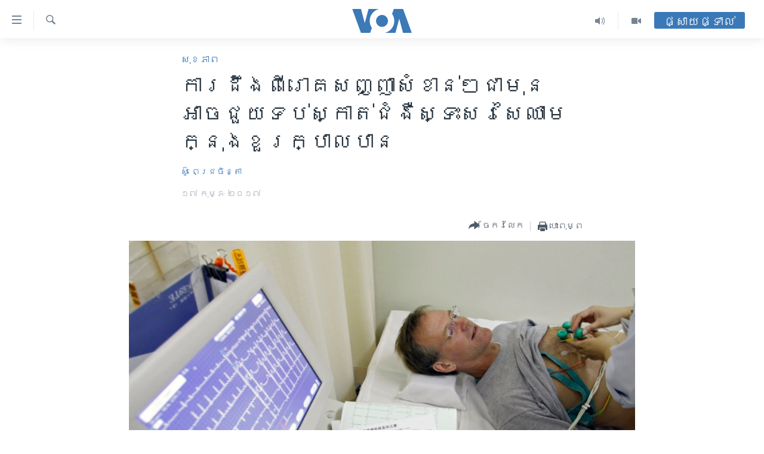

--- FILE ---
content_type: text/html; charset=utf-8
request_url: https://khmer.voanews.com/a/identifying-early-symptoms-can-save-patients-from-stroke/3727691.html
body_size: 14714
content:

<!DOCTYPE html>
<html lang="km" dir="ltr" class="no-js">
<head>
<link href="/Content/responsive/VOA/km-KH/VOA-km-KH.css?&amp;av=0.0.0.0&amp;cb=309" rel="stylesheet"/>
<script src="https://tags.voanews.com/voa-pangea/prod/utag.sync.js"></script> <script type='text/javascript' src='https://www.youtube.com/iframe_api' async></script>
<script type="text/javascript">
//a general 'js' detection, must be on top level in <head>, due to CSS performance
document.documentElement.className = "js";
var cacheBuster = "309";
var appBaseUrl = "/";
var imgEnhancerBreakpoints = [0, 144, 256, 408, 650, 1023, 1597];
var isLoggingEnabled = false;
var isPreviewPage = false;
var isLivePreviewPage = false;
if (!isPreviewPage) {
window.RFE = window.RFE || {};
window.RFE.cacheEnabledByParam = window.location.href.indexOf('nocache=1') === -1;
const url = new URL(window.location.href);
const params = new URLSearchParams(url.search);
// Remove the 'nocache' parameter
params.delete('nocache');
// Update the URL without the 'nocache' parameter
url.search = params.toString();
window.history.replaceState(null, '', url.toString());
} else {
window.addEventListener('load', function() {
const links = window.document.links;
for (let i = 0; i < links.length; i++) {
links[i].href = '#';
links[i].target = '_self';
}
})
}
// Iframe & Embed detection
var embedProperties = {};
try {
// Reliable way to check if we are in an iframe.
var isIframe = window.self !== window.top;
embedProperties.is_iframe = isIframe;
if (!isIframe) {
embedProperties.embed_context = "main";
} else {
// We are in an iframe. Let's try to access the parent.
// This access will only fail with strict cross-origin (without document.domain).
var parentLocation = window.top.location;
// The access succeeded. Now we explicitly compare the hostname.
if (window.location.hostname === parentLocation.hostname) {
embedProperties.embed_context = "embed_self";
} else {
// Hostname is different (e.g. different subdomain with document.domain)
embedProperties.embed_context = "embed_cross";
}
// Since the access works, we can safely get the details.
embedProperties.url_parent = parentLocation.href;
embedProperties.title_parent = window.top.document.title;
}
} catch (err) {
// We are in an iframe, and an error occurred, probably due to cross-origin restrictions.
embedProperties.is_iframe = true;
embedProperties.embed_context = "embed_cross";
// We cannot access the properties of window.top.
// `document.referrer` can sometimes provide the URL of the parent page.
// It is not 100% reliable, but it is the best we can do in this situation.
embedProperties.url_parent = document.referrer || null;
embedProperties.title_parent = null; // We can't get to the title in a cross-origin scenario.
}
var pwaEnabled = false;
var swCacheDisabled;
</script>
<meta charset="utf-8" />
<title>ការ​ដឹង​ពី​រោគ​សញ្ញា​សំខាន់ៗ​ជា​មុន​អាច​ជួយ​ទប់ស្កាត់​ជំងឺ​ស្ទះ​សរសៃ​ឈាម​ក្នុង​ខួរក្បាល​បាន</title>
<meta name="description" content="អ្នក​ជំនាញ​វេជ្ជសាស្ត្រ​គឺ​ លោក តាំង តេកហុង ​វេជ្ជបណ្ឌិត​ខ្មែរ​នៅ​ទីក្រុង Jacksonville រដ្ឋ Florida សហរដ្ឋអាមេរិក​ ថ្លែង​ថា ជំងឺ​ស្ទះ​សរសៃ​ឈាម​ក្នុង​ខួរក្បាល​ ឬStroke កើតឡើង​ដោយសារ​តែ​មាន​ឈាម​កក​នៅក្នុង​សរសៃ​ឈាម មូលហេតុ​ម្យ៉ាងទៀត​គឺ​បែកធ្លាយ​សរសៃ​ឈាម​ក្រហម​ក្នុង​ខួរក្បាល។
Hello VOA សុខភាព៖..." />
<meta name="keywords" content="កម្ពុជា, អប់រំ, សុខភាព" />
<meta name="viewport" content="width=device-width, initial-scale=1.0" />
<meta http-equiv="X-UA-Compatible" content="IE=edge" />
<meta name="robots" content="max-image-preview:large"><meta property="fb:pages" content="154829473799" />
<meta name="msvalidate.01" content="3286EE554B6F672A6F2E608C02343C0E" />
<meta name="google-site-verification" content="9N67UibWUmTgBbmaYWYsq5uN7iR6xbECfPAJOqOdq1I" />
<link href="https://khmer.voanews.com/a/identifying-early-symptoms-can-save-patients-from-stroke/3727691.html" rel="canonical" />
<meta name="apple-mobile-web-app-title" content="វីអូអេ" />
<meta name="apple-mobile-web-app-status-bar-style" content="black" />
<meta name="apple-itunes-app" content="app-id=632618796, app-argument=//3727691.ltr" />
<meta content="ការ​ដឹង​ពី​រោគ​សញ្ញា​សំខាន់ៗ​ជា​មុន​អាច​ជួយ​ទប់ស្កាត់​ជំងឺ​ស្ទះ​សរសៃ​ឈាម​ក្នុង​ខួរក្បាល​បាន" property="og:title" />
<meta content="អ្នក​ជំនាញ​វេជ្ជសាស្ត្រ​គឺ​ លោក តាំង តេកហុង ​វេជ្ជបណ្ឌិត​ខ្មែរ​នៅ​ទីក្រុង Jacksonville រដ្ឋ Florida សហរដ្ឋអាមេរិក​ ថ្លែង​ថា ជំងឺ​ស្ទះ​សរសៃ​ឈាម​ក្នុង​ខួរក្បាល​ ឬStroke កើតឡើង​ដោយសារ​តែ​មាន​ឈាម​កក​នៅក្នុង​សរសៃ​ឈាម មូលហេតុ​ម្យ៉ាងទៀត​គឺ​បែកធ្លាយ​សរសៃ​ឈាម​ក្រហម​ក្នុង​ខួរក្បាល។
Hello VOA សុខភាព៖..." property="og:description" />
<meta content="article" property="og:type" />
<meta content="https://khmer.voanews.com/a/identifying-early-symptoms-can-save-patients-from-stroke/3727691.html" property="og:url" />
<meta content="វីអូអេ" property="og:site_name" />
<meta content="https://www.facebook.com/VOAKhmer" property="article:publisher" />
<meta content="https://gdb.voanews.com/97b9b462-0965-4070-b129-98d552e8b34c_w1200_h630.jpg" property="og:image" />
<meta content="1200" property="og:image:width" />
<meta content="630" property="og:image:height" />
<meta content="184356595034015" property="fb:app_id" />
<meta content="ស៊ូ ពេជ្រចិន្តា" name="Author" />
<meta content="summary_large_image" name="twitter:card" />
<meta content="@voakhmer" name="twitter:site" />
<meta content="https://gdb.voanews.com/97b9b462-0965-4070-b129-98d552e8b34c_w1200_h630.jpg" name="twitter:image" />
<meta content="ការ​ដឹង​ពី​រោគ​សញ្ញា​សំខាន់ៗ​ជា​មុន​អាច​ជួយ​ទប់ស្កាត់​ជំងឺ​ស្ទះ​សរសៃ​ឈាម​ក្នុង​ខួរក្បាល​បាន" name="twitter:title" />
<meta content="អ្នក​ជំនាញ​វេជ្ជសាស្ត្រ​គឺ​ លោក តាំង តេកហុង ​វេជ្ជបណ្ឌិត​ខ្មែរ​នៅ​ទីក្រុង Jacksonville រដ្ឋ Florida សហរដ្ឋអាមេរិក​ ថ្លែង​ថា ជំងឺ​ស្ទះ​សរសៃ​ឈាម​ក្នុង​ខួរក្បាល​ ឬStroke កើតឡើង​ដោយសារ​តែ​មាន​ឈាម​កក​នៅក្នុង​សរសៃ​ឈាម មូលហេតុ​ម្យ៉ាងទៀត​គឺ​បែកធ្លាយ​សរសៃ​ឈាម​ក្រហម​ក្នុង​ខួរក្បាល។
Hello VOA សុខភាព៖..." name="twitter:description" />
<link rel="amphtml" href="https://khmer.voanews.com/amp/identifying-early-symptoms-can-save-patients-from-stroke/3727691.html" />
<script type="application/ld+json">{"articleSection":"សុខភាព","isAccessibleForFree":true,"headline":"ការ​ដឹង​ពី​រោគ​សញ្ញា​សំខាន់ៗ​ជា​មុន​អាច​ជួយ​ទប់ស្កាត់​ជំងឺ​ស្ទះ​សរសៃ​ឈាម​ក្នុង​ខួរក្បាល​បាន","inLanguage":"km-KH","keywords":"កម្ពុជា, អប់រំ, សុខភាព","author":{"@type":"Person","url":"https://khmer.voanews.com/author/ស៊ូ-ពេជ្រចិន្តា/moy_y","description":"អ្នកស្រី ស៊ូ ពេជ្រចិន្តា គឺជាអ្នកយកព័ត៌មាននិងអ្នកសម្របសម្រួលកម្មវិធី Hello VOA ប្រចាំខែឲ្យវីអូអេ ប្រចាំរដ្ឋធានីវ៉ាស៊ីនតោន សហរដ្ឋអាមេរិក។ សេចក្តីរាយការណ៍ និងកម្មវិធី Hello VOA របស់អ្នកស្រី ផ្តោតលើបញ្ហាសុខភាព និងស្ត្រីនិងភាពជាអ្នកដឹកនាំ។","image":{"@type":"ImageObject","url":"https://gdb.voanews.com/394e6e8b-4b76-4e20-bae4-3a78f6465325.jpg"},"name":"ស៊ូ ពេជ្រចិន្តា"},"datePublished":"2017-02-16 19:40:24Z","dateModified":"2017-02-16 19:49:24Z","publisher":{"logo":{"width":512,"height":220,"@type":"ImageObject","url":"https://khmer.voanews.com/Content/responsive/VOA/km-KH/img/logo.png"},"@type":"NewsMediaOrganization","url":"https://khmer.voanews.com","sameAs":["https://www.facebook.com/VOAKhmer","https://twitter.com/voakhmer","https://www.youtube.com/VOAKhmer","https://www.instagram.com/voakhmer/","https://t.me/voakhmer"],"name":"វីអូអេ - VOA Khmer","alternateName":""},"@context":"https://schema.org","@type":"NewsArticle","mainEntityOfPage":"https://khmer.voanews.com/a/identifying-early-symptoms-can-save-patients-from-stroke/3727691.html","url":"https://khmer.voanews.com/a/identifying-early-symptoms-can-save-patients-from-stroke/3727691.html","description":"អ្នក​ជំនាញ​វេជ្ជសាស្ត្រ​គឺ​ លោក តាំង តេកហុង ​វេជ្ជបណ្ឌិត​ខ្មែរ​នៅ​ទីក្រុង Jacksonville រដ្ឋ Florida សហរដ្ឋអាមេរិក​ ថ្លែង​ថា ជំងឺ​ស្ទះ​សរសៃ​ឈាម​ក្នុង​ខួរក្បាល​ ឬStroke កើតឡើង​ដោយសារ​តែ​មាន​ឈាម​កក​នៅក្នុង​សរសៃ​ឈាម មូលហេតុ​ម្យ៉ាងទៀត​គឺ​បែកធ្លាយ​សរសៃ​ឈាម​ក្រហម​ក្នុង​ខួរក្បាល។\r\n Hello VOA សុខភាព៖...","image":{"width":1080,"height":608,"@type":"ImageObject","url":"https://gdb.voanews.com/97b9b462-0965-4070-b129-98d552e8b34c_w1080_h608.jpg"},"name":"ការ​ដឹង​ពី​រោគ​សញ្ញា​សំខាន់ៗ​ជា​មុន​អាច​ជួយ​ទប់ស្កាត់​ជំងឺ​ស្ទះ​សរសៃ​ឈាម​ក្នុង​ខួរក្បាល​បាន"}</script>
<script src="/Scripts/responsive/infographics.b?v=dVbZ-Cza7s4UoO3BqYSZdbxQZVF4BOLP5EfYDs4kqEo1&amp;av=0.0.0.0&amp;cb=309"></script>
<script src="/Scripts/responsive/loader.b?v=C-JLefdHQ4ECvt5x4bMsJCTq2VRkcN8JUkP-IB-DzAI1&amp;av=0.0.0.0&amp;cb=309"></script>
<link rel="icon" type="image/svg+xml" href="/Content/responsive/VOA/img/webApp/favicon.svg" />
<link rel="alternate icon" href="/Content/responsive/VOA/img/webApp/favicon.ico" />
<link rel="apple-touch-icon" sizes="152x152" href="/Content/responsive/VOA/img/webApp/ico-152x152.png" />
<link rel="apple-touch-icon" sizes="144x144" href="/Content/responsive/VOA/img/webApp/ico-144x144.png" />
<link rel="apple-touch-icon" sizes="114x114" href="/Content/responsive/VOA/img/webApp/ico-114x114.png" />
<link rel="apple-touch-icon" sizes="72x72" href="/Content/responsive/VOA/img/webApp/ico-72x72.png" />
<link rel="apple-touch-icon-precomposed" href="/Content/responsive/VOA/img/webApp/ico-57x57.png" />
<link rel="icon" sizes="192x192" href="/Content/responsive/VOA/img/webApp/ico-192x192.png" />
<link rel="icon" sizes="128x128" href="/Content/responsive/VOA/img/webApp/ico-128x128.png" />
<meta name="msapplication-TileColor" content="#ffffff" />
<meta name="msapplication-TileImage" content="/Content/responsive/VOA/img/webApp/ico-144x144.png" />
<link rel="alternate" type="application/rss+xml" title="VOA - Top Stories [RSS]" href="/api/" />
<link rel="sitemap" type="application/rss+xml" href="/sitemap.xml" />
<script type="text/javascript">
var analyticsData = Object.assign(embedProperties, {url:"https://khmer.voanews.com/a/identifying-early-symptoms-can-save-patients-from-stroke/3727691.html",property_id:"467",article_uid:"3727691",page_title:"ការ​ដឹង​ពី​រោគ​សញ្ញា​សំខាន់ៗ​ជា​មុន​អាច​ជួយ​ទប់ស្កាត់​ជំងឺ​ស្ទះ​សរសៃ​ឈាម​ក្នុង​ខួរក្បាល​បាន",page_type:"article",content_type:"article",subcontent_type:"article",last_modified:"2017-02-16 19:49:24Z",pub_datetime:"2017-02-16 19:40:24Z",section:"សុខភាព",english_section:"health",byline:"ស៊ូ ពេជ្រចិន្តា",categories:"cambodia,education,health",domain:"khmer.voanews.com",language:"Khmer",language_service:"VOA Khmer",platform:"web",copied:"no",copied_article:"",copied_title:"",runs_js:"Yes",cms_release:"8.45.0.0.309",enviro_type:"prod",slug:"identifying-early-symptoms-can-save-patients-from-stroke",entity:"VOA",short_language_service:"KHM",platform_short:"W",page_name:"ការ​ដឹង​ពី​រោគ​សញ្ញា​សំខាន់ៗ​ជា​មុន​អាច​ជួយ​ទប់ស្កាត់​ជំងឺ​ស្ទះ​សរសៃ​ឈាម​ក្នុង​ខួរក្បាល​បាន"});
// Push Analytics data as GTM message (without "event" attribute and before GTM initialization)
window.dataLayer = window.dataLayer || [];
window.dataLayer.push(analyticsData);
</script>
<script type="text/javascript" data-cookiecategory="analytics">
var gtmEventObject = {event: 'page_meta_ready'};window.dataLayer = window.dataLayer || [];window.dataLayer.push(gtmEventObject);
var renderGtm = "true";
if (renderGtm === "true") {
(function(w,d,s,l,i){w[l]=w[l]||[];w[l].push({'gtm.start':new Date().getTime(),event:'gtm.js'});var f=d.getElementsByTagName(s)[0],j=d.createElement(s),dl=l!='dataLayer'?'&l='+l:'';j.async=true;j.src='//www.googletagmanager.com/gtm.js?id='+i+dl;f.parentNode.insertBefore(j,f);})(window,document,'script','dataLayer','GTM-N8MP7P');
}
</script>
</head>
<body class=" nav-no-loaded cc_theme pg-article pg-article--single-column print-lay-article use-sticky-share nojs-images ">
<noscript><iframe src="https://www.googletagmanager.com/ns.html?id=GTM-N8MP7P" height="0" width="0" style="display:none;visibility:hidden"></iframe></noscript> <script type="text/javascript" data-cookiecategory="analytics">
var gtmEventObject = {event: 'page_meta_ready'};window.dataLayer = window.dataLayer || [];window.dataLayer.push(gtmEventObject);
var renderGtm = "true";
if (renderGtm === "true") {
(function(w,d,s,l,i){w[l]=w[l]||[];w[l].push({'gtm.start':new Date().getTime(),event:'gtm.js'});var f=d.getElementsByTagName(s)[0],j=d.createElement(s),dl=l!='dataLayer'?'&l='+l:'';j.async=true;j.src='//www.googletagmanager.com/gtm.js?id='+i+dl;f.parentNode.insertBefore(j,f);})(window,document,'script','dataLayer','GTM-N8MP7P');
}
</script>
<!--Analytics tag js version start-->
<script type="text/javascript" data-cookiecategory="analytics">
var utag_data = Object.assign({}, analyticsData, {pub_year:"2017",pub_month:"02",pub_day:"16",pub_hour:"19",pub_weekday:"Thursday"});
if(typeof(TealiumTagFrom)==='function' && typeof(TealiumTagSearchKeyword)==='function') {
var utag_from=TealiumTagFrom();var utag_searchKeyword=TealiumTagSearchKeyword();
if(utag_searchKeyword!=null && utag_searchKeyword!=='' && utag_data["search_keyword"]==null) utag_data["search_keyword"]=utag_searchKeyword;if(utag_from!=null && utag_from!=='') utag_data["from"]=TealiumTagFrom();}
if(window.top!== window.self&&utag_data.page_type==="snippet"){utag_data.page_type = 'iframe';}
try{if(window.top!==window.self&&window.self.location.hostname===window.top.location.hostname){utag_data.platform = 'self-embed';utag_data.platform_short = 'se';}}catch(e){if(window.top!==window.self&&window.self.location.search.includes("platformType=self-embed")){utag_data.platform = 'cross-promo';utag_data.platform_short = 'cp';}}
(function(a,b,c,d){ a="https://tags.voanews.com/voa-pangea/prod/utag.js"; b=document;c="script";d=b.createElement(c);d.src=a;d.type="text/java"+c;d.async=true; a=b.getElementsByTagName(c)[0];a.parentNode.insertBefore(d,a); })();
</script>
<!--Analytics tag js version end-->
<!-- Analytics tag management NoScript -->
<noscript>
<img style="position: absolute; border: none;" src="https://ssc.voanews.com/b/ss/bbgprod,bbgentityvoa/1/G.4--NS/1594994444?pageName=voa%3akhm%3aw%3aarticle%3a%e1%9e%80%e1%9e%b6%e1%9e%9a%e2%80%8b%e1%9e%8a%e1%9e%b9%e1%9e%84%e2%80%8b%e1%9e%96%e1%9e%b8%e2%80%8b%e1%9e%9a%e1%9f%84%e1%9e%82%e2%80%8b%e1%9e%9f%e1%9e%89%e1%9f%92%e1%9e%89%e1%9e%b6%e2%80%8b%e1%9e%9f%e1%9f%86%e1%9e%81%e1%9e%b6%e1%9e%93%e1%9f%8b%e1%9f%97%e2%80%8b%e1%9e%87%e1%9e%b6%e2%80%8b%e1%9e%98%e1%9e%bb%e1%9e%93%e2%80%8b%e1%9e%a2%e1%9e%b6%e1%9e%85%e2%80%8b%e1%9e%87%e1%9e%bd%e1%9e%99%e2%80%8b%e1%9e%91%e1%9e%94%e1%9f%8b%e1%9e%9f%e1%9f%92%e1%9e%80%e1%9e%b6%e1%9e%8f%e1%9f%8b%e2%80%8b%e1%9e%87%e1%9f%86%e1%9e%84%e1%9e%ba%e2%80%8b%e1%9e%9f%e1%9f%92%e1%9e%91%e1%9f%87%e2%80%8b%e1%9e%9f%e1%9e%9a%e1%9e%9f%e1%9f%83%e2%80%8b%e1%9e%88%e1%9e%b6%e1%9e%98%e2%80%8b%e1%9e%80%e1%9f%92%e1%9e%93%e1%9e%bb%e1%9e%84%e2%80%8b%e1%9e%81%e1%9e%bd%e1%9e%9a%e1%9e%80%e1%9f%92%e1%9e%94%e1%9e%b6%e1%9e%9b%e2%80%8b%e1%9e%94%e1%9e%b6%e1%9e%93&amp;c6=%e1%9e%80%e1%9e%b6%e1%9e%9a%e2%80%8b%e1%9e%8a%e1%9e%b9%e1%9e%84%e2%80%8b%e1%9e%96%e1%9e%b8%e2%80%8b%e1%9e%9a%e1%9f%84%e1%9e%82%e2%80%8b%e1%9e%9f%e1%9e%89%e1%9f%92%e1%9e%89%e1%9e%b6%e2%80%8b%e1%9e%9f%e1%9f%86%e1%9e%81%e1%9e%b6%e1%9e%93%e1%9f%8b%e1%9f%97%e2%80%8b%e1%9e%87%e1%9e%b6%e2%80%8b%e1%9e%98%e1%9e%bb%e1%9e%93%e2%80%8b%e1%9e%a2%e1%9e%b6%e1%9e%85%e2%80%8b%e1%9e%87%e1%9e%bd%e1%9e%99%e2%80%8b%e1%9e%91%e1%9e%94%e1%9f%8b%e1%9e%9f%e1%9f%92%e1%9e%80%e1%9e%b6%e1%9e%8f%e1%9f%8b%e2%80%8b%e1%9e%87%e1%9f%86%e1%9e%84%e1%9e%ba%e2%80%8b%e1%9e%9f%e1%9f%92%e1%9e%91%e1%9f%87%e2%80%8b%e1%9e%9f%e1%9e%9a%e1%9e%9f%e1%9f%83%e2%80%8b%e1%9e%88%e1%9e%b6%e1%9e%98%e2%80%8b%e1%9e%80%e1%9f%92%e1%9e%93%e1%9e%bb%e1%9e%84%e2%80%8b%e1%9e%81%e1%9e%bd%e1%9e%9a%e1%9e%80%e1%9f%92%e1%9e%94%e1%9e%b6%e1%9e%9b%e2%80%8b%e1%9e%94%e1%9e%b6%e1%9e%93&amp;v36=8.45.0.0.309&amp;v6=D=c6&amp;g=https%3a%2f%2fkhmer.voanews.com%2fa%2fidentifying-early-symptoms-can-save-patients-from-stroke%2f3727691.html&amp;c1=D=g&amp;v1=D=g&amp;events=event1,event52&amp;c16=voa%20khmer&amp;v16=D=c16&amp;c5=health&amp;v5=D=c5&amp;ch=%e1%9e%9f%e1%9e%bb%e1%9e%81%e1%9e%97%e1%9e%b6%e1%9e%96&amp;c15=khmer&amp;v15=D=c15&amp;c4=article&amp;v4=D=c4&amp;c14=3727691&amp;v14=D=c14&amp;v20=no&amp;c17=web&amp;v17=D=c17&amp;mcorgid=518abc7455e462b97f000101%40adobeorg&amp;server=khmer.voanews.com&amp;pageType=D=c4&amp;ns=bbg&amp;v29=D=server&amp;v25=voa&amp;v30=467&amp;v105=D=User-Agent " alt="analytics" width="1" height="1" /></noscript>
<!-- End of Analytics tag management NoScript -->
<!--*** Accessibility links - For ScreenReaders only ***-->
<section>
<div class="sr-only">
<h2>ភ្ជាប់​ទៅ​គេហទំព័រ​ទាក់ទង</h2>
<ul>
<li><a href="#content" data-disable-smooth-scroll="1">រំលង​និង​ចូល​ទៅ​​ទំព័រ​ព័ត៌មាន​​តែ​ម្តង</a></li>
<li><a href="#navigation" data-disable-smooth-scroll="1">រំលង​និង​ចូល​ទៅ​ទំព័រ​រចនាសម្ព័ន្ធ​</a></li>
<li><a href="#txtHeaderSearch" data-disable-smooth-scroll="1">រំលង​និង​ចូល​ទៅ​កាន់​ទំព័រ​ស្វែង​រក</a></li>
</ul>
</div>
</section>
<div dir="ltr">
<div id="page">
<aside>
<div class="c-lightbox overlay-modal">
<div class="c-lightbox__intro">
<h2 class="c-lightbox__intro-title"></h2>
<button class="btn btn--rounded c-lightbox__btn c-lightbox__intro-next" title="បន្ទាប់">
<span class="ico ico--rounded ico-chevron-forward"></span>
<span class="sr-only">បន្ទាប់</span>
</button>
</div>
<div class="c-lightbox__nav">
<button class="btn btn--rounded c-lightbox__btn c-lightbox__btn--close" title="បិទ">
<span class="ico ico--rounded ico-close"></span>
<span class="sr-only">បិទ</span>
</button>
<button class="btn btn--rounded c-lightbox__btn c-lightbox__btn--prev" title="មុន">
<span class="ico ico--rounded ico-chevron-backward"></span>
<span class="sr-only">មុន</span>
</button>
<button class="btn btn--rounded c-lightbox__btn c-lightbox__btn--next" title="បន្ទាប់">
<span class="ico ico--rounded ico-chevron-forward"></span>
<span class="sr-only">បន្ទាប់</span>
</button>
</div>
<div class="c-lightbox__content-wrap">
<figure class="c-lightbox__content">
<span class="c-spinner c-spinner--lightbox">
<img src="/Content/responsive/img/player-spinner.png"
alt="សូម​រង់ចាំ"
title="សូម​រង់ចាំ" />
</span>
<div class="c-lightbox__img">
<div class="thumb">
<img src="" alt="" />
</div>
</div>
<figcaption>
<div class="c-lightbox__info c-lightbox__info--foot">
<span class="c-lightbox__counter"></span>
<span class="caption c-lightbox__caption"></span>
</div>
</figcaption>
</figure>
</div>
<div class="hidden">
<div class="content-advisory__box content-advisory__box--lightbox">
<span class="content-advisory__box-text">This image contains sensitive content which some people may find offensive or disturbing.</span>
<button class="btn btn--transparent content-advisory__box-btn m-t-md" value="text" type="button">
<span class="btn__text">
Click to reveal
</span>
</button>
</div>
</div>
</div>
<div class="print-dialogue">
<div class="container">
<h3 class="print-dialogue__title section-head">ជម្រើស​ក្នុង​ការ​បោះពុម្ព</h3>
<div class="print-dialogue__opts">
<ul class="print-dialogue__opt-group">
<li class="form__group form__group--checkbox">
<input class="form__check " id="checkboxImages" name="checkboxImages" type="checkbox" checked="checked" />
<label for="checkboxImages" class="form__label m-t-md">រូបថត</label>
</li>
<li class="form__group form__group--checkbox">
<input class="form__check " id="checkboxMultimedia" name="checkboxMultimedia" type="checkbox" checked="checked" />
<label for="checkboxMultimedia" class="form__label m-t-md">ពហុព័ត៌មាន</label>
</li>
</ul>
<ul class="print-dialogue__opt-group">
<li class="form__group form__group--checkbox">
<input class="form__check " id="checkboxEmbedded" name="checkboxEmbedded" type="checkbox" checked="checked" />
<label for="checkboxEmbedded" class="form__label m-t-md">ខ្លឹមសារ​ព័ត៌មាន​ដែល​ភ្ជាប់​ពី​ទំព័រ​ផ្សេង</label>
</li>
<li class="hidden">
<input class="form__check " id="checkboxComments" name="checkboxComments" type="checkbox" />
<label for="checkboxComments" class="form__label m-t-md">មតិ</label>
</li>
</ul>
</div>
<div class="print-dialogue__buttons">
<button class="btn btn--secondary close-button" type="button" title="បោះបង់">
<span class="btn__text ">បោះបង់</span>
</button>
<button class="btn btn-cust-print m-l-sm" type="button" title="បោះពុម្ព">
<span class="btn__text ">បោះពុម្ព</span>
</button>
</div>
</div>
</div>
<div class="ctc-message pos-fix">
<div class="ctc-message__inner">Link has been copied to clipboard</div>
</div>
</aside>
<div class="hdr-20 hdr-20--big">
<div class="hdr-20__inner">
<div class="hdr-20__max pos-rel">
<div class="hdr-20__side hdr-20__side--primary d-flex">
<label data-for="main-menu-ctrl" data-switcher-trigger="true" data-switch-target="main-menu-ctrl" class="burger hdr-trigger pos-rel trans-trigger" data-trans-evt="click" data-trans-id="menu">
<span class="ico ico-close hdr-trigger__ico hdr-trigger__ico--close burger__ico burger__ico--close"></span>
<span class="ico ico-menu hdr-trigger__ico hdr-trigger__ico--open burger__ico burger__ico--open"></span>
</label>
<div class="menu-pnl pos-fix trans-target" data-switch-target="main-menu-ctrl" data-trans-id="menu">
<div class="menu-pnl__inner">
<nav class="main-nav menu-pnl__item menu-pnl__item--first">
<ul class="main-nav__list accordeon" data-analytics-tales="false" data-promo-name="link" data-location-name="nav,secnav">
<li class="main-nav__item">
<a class="main-nav__item-name main-nav__item-name--link" href="/p/6039.html" title="កម្ពុជា" data-item-name="cambodia-news" >កម្ពុជា</a>
</li>
<li class="main-nav__item">
<a class="main-nav__item-name main-nav__item-name--link" href="https://khmer.voanews.com/p/7317.html" title="អន្តរជាតិ" target="_blank" rel="noopener">អន្តរជាតិ</a>
</li>
<li class="main-nav__item">
<a class="main-nav__item-name main-nav__item-name--link" href="/z/2290" title="អាមេរិក" data-item-name="united-states" >អាមេរិក</a>
</li>
<li class="main-nav__item">
<a class="main-nav__item-name main-nav__item-name--link" href="/z/7448" title="ចិន" data-item-name="China-news" >ចិន</a>
</li>
<li class="main-nav__item">
<a class="main-nav__item-name main-nav__item-name--link" href="/hellovoa" title="ហេឡូវីអូអេ" data-item-name="hello-voa-show" >ហេឡូវីអូអេ</a>
</li>
<li class="main-nav__item">
<a class="main-nav__item-name main-nav__item-name--link" href="/creativecambodia" title="កម្ពុជាច្នៃប្រតិដ្ឋ" data-item-name="creativecambodia" >កម្ពុជាច្នៃប្រតិដ្ឋ</a>
</li>
<li class="main-nav__item">
<a class="main-nav__item-name main-nav__item-name--link" href="/newsevents" title="ព្រឹត្តិការណ៍ព័ត៌មាន" data-item-name="news-events" >ព្រឹត្តិការណ៍ព័ត៌មាន</a>
</li>
<li class="main-nav__item">
<a class="main-nav__item-name main-nav__item-name--link" href="https://khmer.voanews.com/programs/tv" title="ទូរទស្សន៍ / វីដេអូ​" >ទូរទស្សន៍ / វីដេអូ​</a>
</li>
<li class="main-nav__item">
<a class="main-nav__item-name main-nav__item-name--link" href="http://khmer.voanews.com/programindex.html" title="វិទ្យុ / ផតខាសថ៍" >វិទ្យុ / ផតខាសថ៍</a>
</li>
<li class="main-nav__item">
<a class="main-nav__item-name main-nav__item-name--link" href="/allprograms" title="កម្មវិធីទាំងអស់" data-item-name="allprograms" >កម្មវិធីទាំងអស់</a>
</li>
</ul>
</nav>
<div class="menu-pnl__item">
<a href="https://www.voacambodia.com/" class="menu-pnl__item-link" alt="Khmer English">Khmer English</a>
</div>
<div class="menu-pnl__item menu-pnl__item--social">
<h5 class="menu-pnl__sub-head">បណ្តាញ​សង្គម</h5>
<a href="https://www.facebook.com/VOAKhmer" title="តាមដាន​​តាម​ Facebook" data-analytics-text="follow_on_facebook" class="btn btn--rounded btn--social-inverted menu-pnl__btn js-social-btn btn-facebook" target="_blank" rel="noopener">
<span class="ico ico-facebook-alt ico--rounded"></span>
</a>
<a href="https://twitter.com/voakhmer" title="តាមដាន​​តាម​ Twitter" data-analytics-text="follow_on_twitter" class="btn btn--rounded btn--social-inverted menu-pnl__btn js-social-btn btn-twitter" target="_blank" rel="noopener">
<span class="ico ico-twitter ico--rounded"></span>
</a>
<a href="https://www.youtube.com/VOAKhmer" title="តាមដាន​​តាម​ YouTube" data-analytics-text="follow_on_youtube" class="btn btn--rounded btn--social-inverted menu-pnl__btn js-social-btn btn-youtube" target="_blank" rel="noopener">
<span class="ico ico-youtube ico--rounded"></span>
</a>
<a href="https://www.instagram.com/voakhmer/" title="Follow us on Instagram" data-analytics-text="follow_on_instagram" class="btn btn--rounded btn--social-inverted menu-pnl__btn js-social-btn btn-instagram" target="_blank" rel="noopener">
<span class="ico ico-instagram ico--rounded"></span>
</a>
</div>
<div class="menu-pnl__item">
<a href="/navigation/allsites" class="menu-pnl__item-link">
<span class="ico ico-languages "></span>
ភាសា
</a>
</div>
</div>
</div>
<label data-for="top-search-ctrl" data-switcher-trigger="true" data-switch-target="top-search-ctrl" class="top-srch-trigger hdr-trigger">
<span class="ico ico-close hdr-trigger__ico hdr-trigger__ico--close top-srch-trigger__ico top-srch-trigger__ico--close"></span>
<span class="ico ico-search hdr-trigger__ico hdr-trigger__ico--open top-srch-trigger__ico top-srch-trigger__ico--open"></span>
</label>
<div class="srch-top srch-top--in-header" data-switch-target="top-search-ctrl">
<div class="container">
<form action="/s" class="srch-top__form srch-top__form--in-header" id="form-topSearchHeader" method="get" role="search"><label for="txtHeaderSearch" class="sr-only">ស្វែង​រក</label>
<input type="text" id="txtHeaderSearch" name="k" placeholder="ស្វែង​រក​ពាក្យ..." accesskey="s" value="" class="srch-top__input analyticstag-event" onkeydown="if (event.keyCode === 13) { FireAnalyticsTagEventOnSearch('search', $dom.get('#txtHeaderSearch')[0].value) }" />
<button title="ស្វែង​រក" type="submit" class="btn btn--top-srch analyticstag-event" onclick="FireAnalyticsTagEventOnSearch('search', $dom.get('#txtHeaderSearch')[0].value) ">
<span class="ico ico-search"></span>
</button></form>
</div>
</div>
<a href="/" class="main-logo-link">
<img src="/Content/responsive/VOA/km-KH/img/logo-compact.svg?cb=309" class="main-logo main-logo--comp" alt="site logo">
<img src="/Content/responsive/VOA/km-KH/img/logo.svg?cb=309" class="main-logo main-logo--big" alt="site logo">
</a>
</div>
<div class="hdr-20__side hdr-20__side--secondary d-flex">
<a href="/p/6001.html" title="Video" class="hdr-20__secondary-item" data-item-name="video">
<span class="ico ico-video hdr-20__secondary-icon"></span>
</a>
<a href="/programs/radio" title="Audio" class="hdr-20__secondary-item" data-item-name="audio">
<span class="ico ico-audio hdr-20__secondary-icon"></span>
</a>
<a href="/s" title="ស្វែង​រក" class="hdr-20__secondary-item hdr-20__secondary-item--search" data-item-name="search">
<span class="ico ico-search hdr-20__secondary-icon hdr-20__secondary-icon--search"></span>
</a>
<div class="hdr-20__secondary-item live-b-drop">
<div class="live-b-drop__off">
<a href="/live/" class="live-b-drop__link" title="ផ្សាយផ្ទាល់" data-item-name="live">
<span class="badge badge--live-btn badge--live-btn-off">
ផ្សាយផ្ទាល់
</span>
</a>
</div>
<div class="live-b-drop__on hidden">
<label data-for="live-ctrl" data-switcher-trigger="true" data-switch-target="live-ctrl" class="live-b-drop__label pos-rel">
<span class="badge badge--live badge--live-btn">
ផ្សាយផ្ទាល់
</span>
<span class="ico ico-close live-b-drop__label-ico live-b-drop__label-ico--close"></span>
</label>
<div class="live-b-drop__panel" id="targetLivePanelDiv" data-switch-target="live-ctrl"></div>
</div>
</div>
<div class="srch-bottom">
<form action="/s" class="srch-bottom__form d-flex" id="form-bottomSearch" method="get" role="search"><label for="txtSearch" class="sr-only">ស្វែង​រក</label>
<input type="search" id="txtSearch" name="k" placeholder="ស្វែង​រក​ពាក្យ..." accesskey="s" value="" class="srch-bottom__input analyticstag-event" onkeydown="if (event.keyCode === 13) { FireAnalyticsTagEventOnSearch('search', $dom.get('#txtSearch')[0].value) }" />
<button title="ស្វែង​រក" type="submit" class="btn btn--bottom-srch analyticstag-event" onclick="FireAnalyticsTagEventOnSearch('search', $dom.get('#txtSearch')[0].value) ">
<span class="ico ico-search"></span>
</button></form>
</div>
</div>
<img src="/Content/responsive/VOA/km-KH/img/logo-print.gif?cb=309" class="logo-print" loading="lazy" alt="site logo">
<img src="/Content/responsive/VOA/km-KH/img/logo-print_color.png?cb=309" class="logo-print logo-print--color" loading="lazy" alt="site logo">
</div>
</div>
</div>
<script>
if (document.body.className.indexOf('pg-home') > -1) {
var nav2In = document.querySelector('.hdr-20__inner');
var nav2Sec = document.querySelector('.hdr-20__side--secondary');
var secStyle = window.getComputedStyle(nav2Sec);
if (nav2In && window.pageYOffset < 150 && secStyle['position'] !== 'fixed') {
nav2In.classList.add('hdr-20__inner--big')
}
}
</script>
<div class="c-hlights c-hlights--breaking c-hlights--no-item" data-hlight-display="mobile,desktop">
<div class="c-hlights__wrap container p-0">
<div class="c-hlights__nav">
<a role="button" href="#" title="មុន">
<span class="ico ico-chevron-backward m-0"></span>
<span class="sr-only">មុន</span>
</a>
<a role="button" href="#" title="បន្ទាប់">
<span class="ico ico-chevron-forward m-0"></span>
<span class="sr-only">បន្ទាប់</span>
</a>
</div>
<span class="c-hlights__label">
<span class="">ព័ត៌មាន​​ថ្មី</span>
<span class="switcher-trigger">
<label data-for="more-less-1" data-switcher-trigger="true" class="switcher-trigger__label switcher-trigger__label--more p-b-0" title="ផ្សេង​ទៀត">
<span class="ico ico-chevron-down"></span>
</label>
<label data-for="more-less-1" data-switcher-trigger="true" class="switcher-trigger__label switcher-trigger__label--less p-b-0" title="បិទ">
<span class="ico ico-chevron-up"></span>
</label>
</span>
</span>
<ul class="c-hlights__items switcher-target" data-switch-target="more-less-1">
</ul>
</div>
</div> <div id="content">
<main class="container">
<div class="hdr-container">
<div class="row">
<div class="col-xs-12 col-sm-12 col-md-10 col-md-offset-1">
<div class="row">
<div class="col-category col-xs-12 col-md-8 col-md-offset-2"> <div class="category js-category">
<a class="" href="/z/2282">សុខភាព</a> </div>
</div><div class="col-title col-xs-12 col-md-8 col-md-offset-2"> <h1 class="title pg-title">
ការ​ដឹង​ពី​រោគ​សញ្ញា​សំខាន់ៗ​ជា​មុន​អាច​ជួយ​ទប់ស្កាត់​ជំងឺ​ស្ទះ​សរសៃ​ឈាម​ក្នុង​ខួរក្បាល​បាន
</h1>
</div><div class="col-publishing-details col-xs-12 col-md-8 col-md-offset-2"> <div class="publishing-details ">
<div class="links">
<ul class="links__list">
<li class="links__item">
<a class="links__item-link" href="/author/ស៊ូ-ពេជ្រចិន្តា/moy_y" title="ស៊ូ ពេជ្រចិន្តា">ស៊ូ ពេជ្រចិន្តា</a>
</li>
</ul>
</div>
<div class="published">
<span class="date" >
<time pubdate="pubdate" datetime="2017-02-17T02:40:24+07:00">
១៧ កុម្ភៈ ២០១៧
</time>
</span>
</div>
</div>
</div><div class="col-xs-12 col-md-8 col-md-offset-2"> <div class="col-article-tools pos-rel article-share">
<div class="col-article-tools__end">
<div class="share--box">
<div class="sticky-share-container" style="display:none">
<div class="container">
<a href="https://khmer.voanews.com" id="logo-sticky-share">&nbsp;</a>
<div class="pg-title pg-title--sticky-share">
ការ​ដឹង​ពី​រោគ​សញ្ញា​សំខាន់ៗ​ជា​មុន​អាច​ជួយ​ទប់ស្កាត់​ជំងឺ​ស្ទះ​សរសៃ​ឈាម​ក្នុង​ខួរក្បាល​បាន
</div>
<div class="sticked-nav-actions">
<!--This part is for sticky navigation display-->
<p class="buttons link-content-sharing p-0 ">
<button class="btn btn--link btn-content-sharing p-t-0 " id="btnContentSharing" value="text" role="Button" type="" title="ជ្រើសរើស​​មធ្យោបាយ​ចែក​រំលែក​ផ្សេង​ទៀត">
<span class="ico ico-share ico--l"></span>
<span class="btn__text ">
ចែករំលែក
</span>
</button>
</p>
<aside class="content-sharing js-content-sharing js-content-sharing--apply-sticky content-sharing--sticky"
role="complementary"
data-share-url="https://khmer.voanews.com/a/identifying-early-symptoms-can-save-patients-from-stroke/3727691.html" data-share-title="ការ​ដឹង​ពី​រោគ​សញ្ញា​សំខាន់ៗ​ជា​មុន​អាច​ជួយ​ទប់ស្កាត់​ជំងឺ​ស្ទះ​សរសៃ​ឈាម​ក្នុង​ខួរក្បាល​បាន" data-share-text="">
<div class="content-sharing__popover">
<h6 class="content-sharing__title">ចែករំលែក</h6>
<button href="#close" id="btnCloseSharing" class="btn btn--text-like content-sharing__close-btn">
<span class="ico ico-close ico--l"></span>
</button>
<ul class="content-sharing__list">
<li class="content-sharing__item">
<div class="ctc ">
<input type="text" class="ctc__input" readonly="readonly">
<a href="" js-href="https://khmer.voanews.com/a/identifying-early-symptoms-can-save-patients-from-stroke/3727691.html" class="content-sharing__link ctc__button">
<span class="ico ico-copy-link ico--rounded ico--s"></span>
<span class="content-sharing__link-text">Copy link</span>
</a>
</div>
</li>
<li class="content-sharing__item">
<a href="https://facebook.com/sharer.php?u=https%3a%2f%2fkhmer.voanews.com%2fa%2fidentifying-early-symptoms-can-save-patients-from-stroke%2f3727691.html"
data-analytics-text="share_on_facebook"
title="Facebook" target="_blank"
class="content-sharing__link js-social-btn">
<span class="ico ico-facebook ico--rounded ico--s"></span>
<span class="content-sharing__link-text">Facebook</span>
</a>
</li>
<li class="content-sharing__item">
<a href="https://twitter.com/share?url=https%3a%2f%2fkhmer.voanews.com%2fa%2fidentifying-early-symptoms-can-save-patients-from-stroke%2f3727691.html&amp;text=%e1%9e%80%e1%9e%b6%e1%9e%9a%e2%80%8b%e1%9e%8a%e1%9e%b9%e1%9e%84%e2%80%8b%e1%9e%96%e1%9e%b8%e2%80%8b%e1%9e%9a%e1%9f%84%e1%9e%82%e2%80%8b%e1%9e%9f%e1%9e%89%e1%9f%92%e1%9e%89%e1%9e%b6%e2%80%8b%e1%9e%9f%e1%9f%86%e1%9e%81%e1%9e%b6%e1%9e%93%e1%9f%8b%e1%9f%97%e2%80%8b%e1%9e%87%e1%9e%b6%e2%80%8b%e1%9e%98%e1%9e%bb%e1%9e%93%e2%80%8b%e1%9e%a2%e1%9e%b6%e1%9e%85%e2%80%8b%e1%9e%87%e1%9e%bd%e1%9e%99%e2%80%8b%e1%9e%91%e1%9e%94%e1%9f%8b%e1%9e%9f%e1%9f%92%e1%9e%80%e1%9e%b6%e1%9e%8f%e1%9f%8b%e2%80%8b%e1%9e%87%e1%9f%86%e1%9e%84%e1%9e%ba%e2%80%8b%e1%9e%9f%e1%9f%92%e1%9e%91%e1%9f%87%e2%80%8b%e1%9e%9f%e1%9e%9a%e1%9e%9f%e1%9f%83%e2%80%8b%e1%9e%88%e1%9e%b6%e1%9e%98%e2%80%8b%e1%9e%80%e1%9f%92%e1%9e%93%e1%9e%bb%e1%9e%84%e2%80%8b%e1%9e%81%e1%9e%bd%e1%9e%9a%e1%9e%80%e1%9f%92%e1%9e%94%e1%9e%b6%e1%9e%9b%e2%80%8b%e1%9e%94%e1%9e%b6%e1%9e%93"
data-analytics-text="share_on_twitter"
title="Twitter" target="_blank"
class="content-sharing__link js-social-btn">
<span class="ico ico-twitter ico--rounded ico--s"></span>
<span class="content-sharing__link-text">Twitter</span>
</a>
</li>
<li class="content-sharing__item visible-xs-inline-block visible-sm-inline-block">
<a href="whatsapp://send?text=https%3a%2f%2fkhmer.voanews.com%2fa%2fidentifying-early-symptoms-can-save-patients-from-stroke%2f3727691.html"
data-analytics-text="share_on_whatsapp"
title="WhatsApp" target="_blank"
class="content-sharing__link js-social-btn">
<span class="ico ico-whatsapp ico--rounded ico--s"></span>
<span class="content-sharing__link-text">WhatsApp</span>
</a>
</li>
<li class="content-sharing__item visible-md-inline-block visible-lg-inline-block">
<a href="https://web.whatsapp.com/send?text=https%3a%2f%2fkhmer.voanews.com%2fa%2fidentifying-early-symptoms-can-save-patients-from-stroke%2f3727691.html"
data-analytics-text="share_on_whatsapp_desktop"
title="WhatsApp" target="_blank"
class="content-sharing__link js-social-btn">
<span class="ico ico-whatsapp ico--rounded ico--s"></span>
<span class="content-sharing__link-text">WhatsApp</span>
</a>
</li>
<li class="content-sharing__item visible-xs-inline-block visible-sm-inline-block">
<a href="https://line.me/R/msg/text/?https%3a%2f%2fkhmer.voanews.com%2fa%2fidentifying-early-symptoms-can-save-patients-from-stroke%2f3727691.html"
data-analytics-text="share_on_line"
title="Line" target="_blank"
class="content-sharing__link js-social-btn">
<span class="ico ico-line ico--rounded ico--s"></span>
<span class="content-sharing__link-text">Line</span>
</a>
</li>
<li class="content-sharing__item visible-md-inline-block visible-lg-inline-block">
<a href="https://timeline.line.me/social-plugin/share?url=https%3a%2f%2fkhmer.voanews.com%2fa%2fidentifying-early-symptoms-can-save-patients-from-stroke%2f3727691.html"
data-analytics-text="share_on_line_desktop"
title="Line" target="_blank"
class="content-sharing__link js-social-btn">
<span class="ico ico-line ico--rounded ico--s"></span>
<span class="content-sharing__link-text">Line</span>
</a>
</li>
<li class="content-sharing__item">
<a href="mailto:?body=https%3a%2f%2fkhmer.voanews.com%2fa%2fidentifying-early-symptoms-can-save-patients-from-stroke%2f3727691.html&amp;subject=ការ​ដឹង​ពី​រោគ​សញ្ញា​សំខាន់ៗ​ជា​មុន​អាច​ជួយ​ទប់ស្កាត់​ជំងឺ​ស្ទះ​សរសៃ​ឈាម​ក្នុង​ខួរក្បាល​បាន"
title="Email"
class="content-sharing__link ">
<span class="ico ico-email ico--rounded ico--s"></span>
<span class="content-sharing__link-text">Email</span>
</a>
</li>
</ul>
</div>
</aside>
</div>
</div>
</div>
<div class="links">
<p class="buttons link-content-sharing p-0 ">
<button class="btn btn--link btn-content-sharing p-t-0 " id="btnContentSharing" value="text" role="Button" type="" title="ជ្រើសរើស​​មធ្យោបាយ​ចែក​រំលែក​ផ្សេង​ទៀត">
<span class="ico ico-share ico--l"></span>
<span class="btn__text ">
ចែករំលែក
</span>
</button>
</p>
<aside class="content-sharing js-content-sharing " role="complementary"
data-share-url="https://khmer.voanews.com/a/identifying-early-symptoms-can-save-patients-from-stroke/3727691.html" data-share-title="ការ​ដឹង​ពី​រោគ​សញ្ញា​សំខាន់ៗ​ជា​មុន​អាច​ជួយ​ទប់ស្កាត់​ជំងឺ​ស្ទះ​សរសៃ​ឈាម​ក្នុង​ខួរក្បាល​បាន" data-share-text="">
<div class="content-sharing__popover">
<h6 class="content-sharing__title">ចែករំលែក</h6>
<button href="#close" id="btnCloseSharing" class="btn btn--text-like content-sharing__close-btn">
<span class="ico ico-close ico--l"></span>
</button>
<ul class="content-sharing__list">
<li class="content-sharing__item">
<div class="ctc ">
<input type="text" class="ctc__input" readonly="readonly">
<a href="" js-href="https://khmer.voanews.com/a/identifying-early-symptoms-can-save-patients-from-stroke/3727691.html" class="content-sharing__link ctc__button">
<span class="ico ico-copy-link ico--rounded ico--l"></span>
<span class="content-sharing__link-text">Copy link</span>
</a>
</div>
</li>
<li class="content-sharing__item">
<a href="https://facebook.com/sharer.php?u=https%3a%2f%2fkhmer.voanews.com%2fa%2fidentifying-early-symptoms-can-save-patients-from-stroke%2f3727691.html"
data-analytics-text="share_on_facebook"
title="Facebook" target="_blank"
class="content-sharing__link js-social-btn">
<span class="ico ico-facebook ico--rounded ico--l"></span>
<span class="content-sharing__link-text">Facebook</span>
</a>
</li>
<li class="content-sharing__item">
<a href="https://twitter.com/share?url=https%3a%2f%2fkhmer.voanews.com%2fa%2fidentifying-early-symptoms-can-save-patients-from-stroke%2f3727691.html&amp;text=%e1%9e%80%e1%9e%b6%e1%9e%9a%e2%80%8b%e1%9e%8a%e1%9e%b9%e1%9e%84%e2%80%8b%e1%9e%96%e1%9e%b8%e2%80%8b%e1%9e%9a%e1%9f%84%e1%9e%82%e2%80%8b%e1%9e%9f%e1%9e%89%e1%9f%92%e1%9e%89%e1%9e%b6%e2%80%8b%e1%9e%9f%e1%9f%86%e1%9e%81%e1%9e%b6%e1%9e%93%e1%9f%8b%e1%9f%97%e2%80%8b%e1%9e%87%e1%9e%b6%e2%80%8b%e1%9e%98%e1%9e%bb%e1%9e%93%e2%80%8b%e1%9e%a2%e1%9e%b6%e1%9e%85%e2%80%8b%e1%9e%87%e1%9e%bd%e1%9e%99%e2%80%8b%e1%9e%91%e1%9e%94%e1%9f%8b%e1%9e%9f%e1%9f%92%e1%9e%80%e1%9e%b6%e1%9e%8f%e1%9f%8b%e2%80%8b%e1%9e%87%e1%9f%86%e1%9e%84%e1%9e%ba%e2%80%8b%e1%9e%9f%e1%9f%92%e1%9e%91%e1%9f%87%e2%80%8b%e1%9e%9f%e1%9e%9a%e1%9e%9f%e1%9f%83%e2%80%8b%e1%9e%88%e1%9e%b6%e1%9e%98%e2%80%8b%e1%9e%80%e1%9f%92%e1%9e%93%e1%9e%bb%e1%9e%84%e2%80%8b%e1%9e%81%e1%9e%bd%e1%9e%9a%e1%9e%80%e1%9f%92%e1%9e%94%e1%9e%b6%e1%9e%9b%e2%80%8b%e1%9e%94%e1%9e%b6%e1%9e%93"
data-analytics-text="share_on_twitter"
title="Twitter" target="_blank"
class="content-sharing__link js-social-btn">
<span class="ico ico-twitter ico--rounded ico--l"></span>
<span class="content-sharing__link-text">Twitter</span>
</a>
</li>
<li class="content-sharing__item visible-xs-inline-block visible-sm-inline-block">
<a href="whatsapp://send?text=https%3a%2f%2fkhmer.voanews.com%2fa%2fidentifying-early-symptoms-can-save-patients-from-stroke%2f3727691.html"
data-analytics-text="share_on_whatsapp"
title="WhatsApp" target="_blank"
class="content-sharing__link js-social-btn">
<span class="ico ico-whatsapp ico--rounded ico--l"></span>
<span class="content-sharing__link-text">WhatsApp</span>
</a>
</li>
<li class="content-sharing__item visible-md-inline-block visible-lg-inline-block">
<a href="https://web.whatsapp.com/send?text=https%3a%2f%2fkhmer.voanews.com%2fa%2fidentifying-early-symptoms-can-save-patients-from-stroke%2f3727691.html"
data-analytics-text="share_on_whatsapp_desktop"
title="WhatsApp" target="_blank"
class="content-sharing__link js-social-btn">
<span class="ico ico-whatsapp ico--rounded ico--l"></span>
<span class="content-sharing__link-text">WhatsApp</span>
</a>
</li>
<li class="content-sharing__item visible-xs-inline-block visible-sm-inline-block">
<a href="https://line.me/R/msg/text/?https%3a%2f%2fkhmer.voanews.com%2fa%2fidentifying-early-symptoms-can-save-patients-from-stroke%2f3727691.html"
data-analytics-text="share_on_line"
title="Line" target="_blank"
class="content-sharing__link js-social-btn">
<span class="ico ico-line ico--rounded ico--l"></span>
<span class="content-sharing__link-text">Line</span>
</a>
</li>
<li class="content-sharing__item visible-md-inline-block visible-lg-inline-block">
<a href="https://timeline.line.me/social-plugin/share?url=https%3a%2f%2fkhmer.voanews.com%2fa%2fidentifying-early-symptoms-can-save-patients-from-stroke%2f3727691.html"
data-analytics-text="share_on_line_desktop"
title="Line" target="_blank"
class="content-sharing__link js-social-btn">
<span class="ico ico-line ico--rounded ico--l"></span>
<span class="content-sharing__link-text">Line</span>
</a>
</li>
<li class="content-sharing__item">
<a href="mailto:?body=https%3a%2f%2fkhmer.voanews.com%2fa%2fidentifying-early-symptoms-can-save-patients-from-stroke%2f3727691.html&amp;subject=ការ​ដឹង​ពី​រោគ​សញ្ញា​សំខាន់ៗ​ជា​មុន​អាច​ជួយ​ទប់ស្កាត់​ជំងឺ​ស្ទះ​សរសៃ​ឈាម​ក្នុង​ខួរក្បាល​បាន"
title="Email"
class="content-sharing__link ">
<span class="ico ico-email ico--rounded ico--l"></span>
<span class="content-sharing__link-text">Email</span>
</a>
</li>
</ul>
</div>
</aside>
<p class="link-print hidden-xs buttons p-0">
<button class="btn btn--link btn-print p-t-0" onclick="if (typeof FireAnalyticsTagEvent === 'function') {FireAnalyticsTagEvent({ on_page_event: 'print_story' });}return false" title="(CTRL+P)">
<span class="ico ico-print"></span>
<span class="btn__text">បោះពុម្ព</span>
</button>
</p>
</div>
</div>
</div>
</div>
</div><div class="col-multimedia col-xs-12 col-md-10 col-md-offset-1"> <div class="cover-media">
<figure class="media-image js-media-expand">
<div class="img-wrap">
<div class="thumb thumb16_9">
<img src="https://gdb.voanews.com/97b9b462-0965-4070-b129-98d552e8b34c_w250_r1_s.jpg" alt="រូបឯកសារ៖ អ្នកជំងឺស្ទះសរសៃឈាមក្នុង​ខួរក្បាល​កំពុង​ត្រូវបាន​គ្រូពេទ្យ​ធ្វើ​ការ​វិនិច្ឆ័យ​ចង្វាក់បេះដូង ក្រោយពេល​ដែល​បាន​ធូរស្បើយពី​ជំងឺ​នេះនៅមន្ទីរពេទ្យសាកលវិទ្យាល័យ Juntendo ទីក្រុងតូក្យូ ប្រទេស​ជប៉ុន។ " />
</div>
</div>
<figcaption>
<span class="caption">រូបឯកសារ៖ អ្នកជំងឺស្ទះសរសៃឈាមក្នុង​ខួរក្បាល​កំពុង​ត្រូវបាន​គ្រូពេទ្យ​ធ្វើ​ការ​វិនិច្ឆ័យ​ចង្វាក់បេះដូង ក្រោយពេល​ដែល​បាន​ធូរស្បើយពី​ជំងឺ​នេះនៅមន្ទីរពេទ្យសាកលវិទ្យាល័យ Juntendo ទីក្រុងតូក្យូ ប្រទេស​ជប៉ុន។ </span>
</figcaption>
</figure>
</div>
</div>
</div>
</div>
</div>
</div>
<div class="body-container">
<div class="row">
<div class="col-xs-12 col-sm-12 col-md-10 col-md-offset-1">
<div class="row">
<div class="col-xs-12 col-sm-12 col-md-8 col-lg-8 col-md-offset-2">
<div id="article-content" class="content-floated-wrap fb-quotable">
<div class="wsw">
<span class="dateline">វ៉ាស៊ីនតោន —&nbsp;</span>
<p>អ្នក​ជំនាញ​វេជ្ជសាស្ត្រ​គឺ​ លោក តាំង តេកហុង ​វេជ្ជបណ្ឌិត​ខ្មែរ​នៅ​ទីក្រុង Jacksonville រដ្ឋ Florida សហរដ្ឋអាមេរិក​ ថ្លែង​ថា ជំងឺ​ស្ទះ​សរសៃ​ឈាម​ក្នុង​ខួរក្បាល​ ឬStroke កើតឡើង​ដោយសារ​តែ​មាន​ឈាម​កក​នៅក្នុង​សរសៃ​ឈាម មូលហេតុ​ម្យ៉ាងទៀត​គឺ​បែកធ្លាយ​សរសៃ​ឈាម​ក្រហម​ក្នុង​ខួរក្បាល។</p>
<div class="wsw__embed">
<div class="media-pholder media-pholder--audio media-pholder--embed">
<div class="c-sticky-container" data-poster="https://gdb.voanews.com/5d344b12-bfb3-4c3e-aa5a-4a1a11ccc6b0_w250_r1.jpg">
<div class="c-sticky-element" data-sp_api="pangea-video" data-persistent data-persistent-browse-out >
<div class="c-mmp c-mmp--enabled c-mmp--loading c-mmp--audio c-mmp--embed c-mmp--has-poster c-sticky-element__swipe-el"
data-player_id="" data-title="Hello VOA សុខភាព៖ ការ​ដឹង​ពី​រោគ​សញ្ញា​សំខាន់ៗ​ជា​មុន​អាច​ជួយ​ទប់ស្កាត់​ជំងឺ​ស្ទះ​សរសៃ​ឈាម​ក្នុង​ខួរក្បាល​បាន" data-hide-title="False"
data-breakpoint_s="320" data-breakpoint_m="640" data-breakpoint_l="992"
data-hlsjs-src="/Scripts/responsive/hls.b"
data-bypass-dash-for-vod="true"
data-bypass-dash-for-live-video="true"
data-bypass-dash-for-live-audio="true"
data-media-id="3727671"
id="player3727671">
<div class="c-mmp__poster js-poster">
<img src="https://gdb.voanews.com/5d344b12-bfb3-4c3e-aa5a-4a1a11ccc6b0_w250_r1.jpg" alt="Hello VOA សុខភាព៖ ការ​ដឹង​ពី​រោគ​សញ្ញា​សំខាន់ៗ​ជា​មុន​អាច​ជួយ​ទប់ស្កាត់​ជំងឺ​ស្ទះ​សរសៃ​ឈាម​ក្នុង​ខួរក្បាល​បាន" title="Hello VOA សុខភាព៖ ការ​ដឹង​ពី​រោគ​សញ្ញា​សំខាន់ៗ​ជា​មុន​អាច​ជួយ​ទប់ស្កាត់​ជំងឺ​ស្ទះ​សរសៃ​ឈាម​ក្នុង​ខួរក្បាល​បាន" class="c-mmp__poster-image-h" />
</div>
<a class="c-mmp__fallback-link" href="https://voa-audio.voanews.eu/vkh/2017/02/16/e7bbc3fb-c4f0-47fe-8e8f-89a90b118de0.mp3">
<span class="c-mmp__fallback-link-icon">
<span class="ico ico-audio"></span>
</span>
</a>
<div class="c-spinner">
<img src="/Content/responsive/img/player-spinner.png" alt="សូម​រង់ចាំ" title="សូម​រង់ចាំ" />
</div>
<div class="c-mmp__player">
<audio src="https://voa-audio.voanews.eu/vkh/2017/02/16/e7bbc3fb-c4f0-47fe-8e8f-89a90b118de0.mp3" data-fallbacksrc="" data-fallbacktype="" data-type="audio/mp3" data-info="64 kbps" data-sources="[{&quot;AmpSrc&quot;:&quot;https://voa-audio.voanews.eu/vkh/2017/02/16/e7bbc3fb-c4f0-47fe-8e8f-89a90b118de0_hq.mp3&quot;,&quot;Src&quot;:&quot;https://voa-audio.voanews.eu/vkh/2017/02/16/e7bbc3fb-c4f0-47fe-8e8f-89a90b118de0_hq.mp3&quot;,&quot;Type&quot;:&quot;audio/mp3&quot;,&quot;DataInfo&quot;:&quot;128 kbps&quot;,&quot;Url&quot;:null,&quot;BlockAutoTo&quot;:null,&quot;BlockAutoFrom&quot;:null}]" data-pub_datetime="2017-02-17 02:36:00Z" data-lt-on-play="0" data-lt-url="" webkit-playsinline="webkit-playsinline" playsinline="playsinline" style="width:100%;height:140px" title="Hello VOA សុខភាព៖ ការ​ដឹង​ពី​រោគ​សញ្ញា​សំខាន់ៗ​ជា​មុន​អាច​ជួយ​ទប់ស្កាត់​ជំងឺ​ស្ទះ​សរសៃ​ឈាម​ក្នុង​ខួរក្បាល​បាន">
</audio>
</div>
<div class="c-mmp__overlay c-mmp__overlay--title c-mmp__overlay--partial c-mmp__overlay--disabled c-mmp__overlay--slide-from-top js-c-mmp__title-overlay">
<span class="c-mmp__overlay-actions c-mmp__overlay-actions-top js-overlay-actions">
<span class="c-mmp__overlay-actions-link c-mmp__overlay-actions-link--embed js-btn-embed-overlay" title="Embed">
<span class="c-mmp__overlay-actions-link-ico ico ico-embed-code"></span>
<span class="c-mmp__overlay-actions-link-text">Embed</span>
</span>
<span class="c-mmp__overlay-actions-link c-mmp__overlay-actions-link--share js-btn-sharing-overlay" title="share">
<span class="c-mmp__overlay-actions-link-ico ico ico-share"></span>
<span class="c-mmp__overlay-actions-link-text">share</span>
</span>
<span class="c-mmp__overlay-actions-link c-mmp__overlay-actions-link--close-sticky c-sticky-element__close-el" title="close">
<span class="c-mmp__overlay-actions-link-ico ico ico-close"></span>
</span>
</span>
<div class="c-mmp__overlay-title js-overlay-title">
<h5 class="c-mmp__overlay-media-title">
<a class="js-media-title-link" href="/a/3727671.html" target="_blank" rel="noopener" title="Hello VOA សុខភាព៖ ការ​ដឹង​ពី​រោគ​សញ្ញា​សំខាន់ៗ​ជា​មុន​អាច​ជួយ​ទប់ស្កាត់​ជំងឺ​ស្ទះ​សរសៃ​ឈាម​ក្នុង​ខួរក្បាល​បាន">Hello VOA សុខភាព៖ ការ​ដឹង​ពី​រោគ​សញ្ញា​សំខាន់ៗ​ជា​មុន​អាច​ជួយ​ទប់ស្កាត់​ជំងឺ​ស្ទះ​សរសៃ​ឈាម​ក្នុង​ខួរក្បាល​បាន</a>
</h5>
<div class="c-mmp__overlay-site-title">
<small>ដោយ <a href="https://khmer.voanews.com" target="_blank" rel="noopener" title="វីអូអេ - VOA Khmer">វីអូអេ - VOA Khmer</a></small>
</div>
</div>
</div>
<div class="c-mmp__overlay c-mmp__overlay--sharing c-mmp__overlay--disabled c-mmp__overlay--slide-from-bottom js-c-mmp__sharing-overlay">
<span class="c-mmp__overlay-actions">
<span class="c-mmp__overlay-actions-link c-mmp__overlay-actions-link--embed js-btn-embed-overlay" title="Embed">
<span class="c-mmp__overlay-actions-link-ico ico ico-embed-code"></span>
<span class="c-mmp__overlay-actions-link-text">Embed</span>
</span>
<span class="c-mmp__overlay-actions-link c-mmp__overlay-actions-link--share js-btn-sharing-overlay" title="share">
<span class="c-mmp__overlay-actions-link-ico ico ico-share"></span>
<span class="c-mmp__overlay-actions-link-text">share</span>
</span>
<span class="c-mmp__overlay-actions-link c-mmp__overlay-actions-link--close js-btn-close-overlay" title="close">
<span class="c-mmp__overlay-actions-link-ico ico ico-close"></span>
</span>
</span>
<div class="c-mmp__overlay-tabs">
<div class="c-mmp__overlay-tab c-mmp__overlay-tab--disabled c-mmp__overlay-tab--slide-backward js-tab-embed-overlay" data-trigger="js-btn-embed-overlay" data-embed-source="//khmer.voanews.com/embed/player/0/3727671.html?type=audio" role="form">
<div class="c-mmp__overlay-body c-mmp__overlay-body--centered-vertical">
<div class="column">
<div class="c-mmp__status-msg ta-c js-message-embed-code-copied" role="tooltip">
The code has been copied to your clipboard.
</div>
<div class="c-mmp__form-group ta-c">
<input type="text" name="embed_code" class="c-mmp__input-text js-embed-code" dir="ltr" value="" readonly />
<span class="c-mmp__input-btn js-btn-copy-embed-code" title="Copy to clipboard"><span class="ico ico-content-copy"></span></span>
</div>
</div>
</div>
</div>
<div class="c-mmp__overlay-tab c-mmp__overlay-tab--disabled c-mmp__overlay-tab--slide-forward js-tab-sharing-overlay" data-trigger="js-btn-sharing-overlay" role="form">
<div class="c-mmp__overlay-body c-mmp__overlay-body--centered-vertical">
<div class="column">
<div class="c-mmp__status-msg ta-c js-message-share-url-copied" role="tooltip">
The URL has been copied to your clipboard
</div>
<div class="not-apply-to-sticky audio-fl-bwd">
<aside class="player-content-share share share--mmp" role="complementary"
data-share-url="https://khmer.voanews.com/a/3727671.html" data-share-title="Hello VOA សុខភាព៖ ការ​ដឹង​ពី​រោគ​សញ្ញា​សំខាន់ៗ​ជា​មុន​អាច​ជួយ​ទប់ស្កាត់​ជំងឺ​ស្ទះ​សរសៃ​ឈាម​ក្នុង​ខួរក្បាល​បាន" data-share-text="">
<ul class="share__list">
<li class="share__item">
<a href="https://facebook.com/sharer.php?u=https%3a%2f%2fkhmer.voanews.com%2fa%2f3727671.html"
data-analytics-text="share_on_facebook"
title="Facebook" target="_blank"
class="btn bg-transparent js-social-btn">
<span class="ico ico-facebook fs_xl "></span>
</a>
</li>
<li class="share__item">
<a href="https://twitter.com/share?url=https%3a%2f%2fkhmer.voanews.com%2fa%2f3727671.html&amp;text=Hello+VOA+%e1%9e%9f%e1%9e%bb%e1%9e%81%e1%9e%97%e1%9e%b6%e1%9e%96%e1%9f%96+%e1%9e%80%e1%9e%b6%e1%9e%9a%e2%80%8b%e1%9e%8a%e1%9e%b9%e1%9e%84%e2%80%8b%e1%9e%96%e1%9e%b8%e2%80%8b%e1%9e%9a%e1%9f%84%e1%9e%82%e2%80%8b%e1%9e%9f%e1%9e%89%e1%9f%92%e1%9e%89%e1%9e%b6%e2%80%8b%e1%9e%9f%e1%9f%86%e1%9e%81%e1%9e%b6%e1%9e%93%e1%9f%8b%e1%9f%97%e2%80%8b%e1%9e%87%e1%9e%b6%e2%80%8b%e1%9e%98%e1%9e%bb%e1%9e%93%e2%80%8b%e1%9e%a2%e1%9e%b6%e1%9e%85%e2%80%8b%e1%9e%87%e1%9e%bd%e1%9e%99%e2%80%8b%e1%9e%91%e1%9e%94%e1%9f%8b%e1%9e%9f%e1%9f%92%e1%9e%80%e1%9e%b6%e1%9e%8f%e1%9f%8b%e2%80%8b%e1%9e%87%e1%9f%86%e1%9e%84%e1%9e%ba%e2%80%8b%e1%9e%9f%e1%9f%92%e1%9e%91%e1%9f%87%e2%80%8b%e1%9e%9f%e1%9e%9a%e1%9e%9f%e1%9f%83%e2%80%8b%e1%9e%88%e1%9e%b6%e1%9e%98%e2%80%8b%e1%9e%80%e1%9f%92%e1%9e%93%e1%9e%bb%e1%9e%84%e2%80%8b%e1%9e%81%e1%9e%bd%e1%9e%9a%e1%9e%80%e1%9f%92%e1%9e%94%e1%9e%b6%e1%9e%9b%e2%80%8b%e1%9e%94%e1%9e%b6%e1%9e%93"
data-analytics-text="share_on_twitter"
title="Twitter" target="_blank"
class="btn bg-transparent js-social-btn">
<span class="ico ico-twitter fs_xl "></span>
</a>
</li>
<li class="share__item">
<a href="/a/3727671.html" title="Share this media" class="btn bg-transparent" target="_blank" rel="noopener">
<span class="ico ico-ellipsis fs_xl "></span>
</a>
</li>
</ul>
</aside>
</div>
<hr class="c-mmp__separator-line audio-fl-bwd xs-hidden s-hidden" />
<div class="c-mmp__form-group ta-c audio-fl-bwd xs-hidden s-hidden">
<input type="text" name="share_url" class="c-mmp__input-text js-share-url" value="https://khmer.voanews.com/a/3727671.html" dir="ltr" readonly />
<span class="c-mmp__input-btn js-btn-copy-share-url" title="Copy to clipboard"><span class="ico ico-content-copy"></span></span>
</div>
</div>
</div>
</div>
</div>
</div>
<div class="c-mmp__overlay c-mmp__overlay--settings c-mmp__overlay--disabled c-mmp__overlay--slide-from-bottom js-c-mmp__settings-overlay">
<span class="c-mmp__overlay-actions">
<span class="c-mmp__overlay-actions-link c-mmp__overlay-actions-link--close js-btn-close-overlay" title="close">
<span class="c-mmp__overlay-actions-link-ico ico ico-close"></span>
</span>
</span>
<div class="c-mmp__overlay-body c-mmp__overlay-body--centered-vertical">
<div class="column column--scrolling js-sources"></div>
</div>
</div>
<div class="c-mmp__overlay c-mmp__overlay--disabled js-c-mmp__disabled-overlay">
<div class="c-mmp__overlay-body c-mmp__overlay-body--centered-vertical">
<div class="column">
<p class="ta-c"><span class="ico ico-clock"></span>No media source currently available</p>
</div>
</div>
</div>
<div class="c-mmp__cpanel-container js-cpanel-container">
<div class="c-mmp__cpanel c-mmp__cpanel--hidden">
<div class="c-mmp__cpanel-playback-controls">
<span class="c-mmp__cpanel-btn c-mmp__cpanel-btn--play js-btn-play" title="play">
<span class="ico ico-play m-0"></span>
</span>
<span class="c-mmp__cpanel-btn c-mmp__cpanel-btn--pause js-btn-pause" title="pause">
<span class="ico ico-pause m-0"></span>
</span>
</div>
<div class="c-mmp__cpanel-progress-controls">
<span class="c-mmp__cpanel-progress-controls-current-time js-current-time" dir="ltr">0:00</span>
<span class="c-mmp__cpanel-progress-controls-duration js-duration" dir="ltr">
0:26:48
</span>
<span class="c-mmp__indicator c-mmp__indicator--horizontal" dir="ltr">
<span class="c-mmp__indicator-lines js-progressbar">
<span class="c-mmp__indicator-line c-mmp__indicator-line--range js-playback-range" style="width:100%"></span>
<span class="c-mmp__indicator-line c-mmp__indicator-line--buffered js-playback-buffered" style="width:0%"></span>
<span class="c-mmp__indicator-line c-mmp__indicator-line--tracked js-playback-tracked" style="width:0%"></span>
<span class="c-mmp__indicator-line c-mmp__indicator-line--played js-playback-played" style="width:0%"></span>
<span class="c-mmp__indicator-line c-mmp__indicator-line--live js-playback-live"><span class="strip"></span></span>
<span class="c-mmp__indicator-btn ta-c js-progressbar-btn">
<button class="c-mmp__indicator-btn-pointer" type="button"></button>
</span>
<span class="c-mmp__badge c-mmp__badge--tracked-time c-mmp__badge--hidden js-progressbar-indicator-badge" dir="ltr" style="left:0%">
<span class="c-mmp__badge-text js-progressbar-indicator-badge-text">0:00</span>
</span>
</span>
</span>
</div>
<div class="c-mmp__cpanel-additional-controls">
<span class="c-mmp__cpanel-additional-controls-volume js-volume-controls">
<span class="c-mmp__cpanel-btn c-mmp__cpanel-btn--volume js-btn-volume" title="volume">
<span class="ico ico-volume-unmuted m-0"></span>
</span>
<span class="c-mmp__indicator c-mmp__indicator--vertical js-volume-panel" dir="ltr">
<span class="c-mmp__indicator-lines js-volumebar">
<span class="c-mmp__indicator-line c-mmp__indicator-line--range js-volume-range" style="height:100%"></span>
<span class="c-mmp__indicator-line c-mmp__indicator-line--volume js-volume-level" style="height:0%"></span>
<span class="c-mmp__indicator-slider">
<span class="c-mmp__indicator-btn ta-c c-mmp__indicator-btn--hidden js-volumebar-btn">
<button class="c-mmp__indicator-btn-pointer" type="button"></button>
</span>
</span>
</span>
</span>
</span>
<div class="c-mmp__cpanel-additional-controls-settings js-settings-controls">
<span class="c-mmp__cpanel-btn c-mmp__cpanel-btn--settings-overlay js-btn-settings-overlay" title="source switch">
<span class="ico ico-settings m-0"></span>
</span>
<span class="c-mmp__cpanel-btn c-mmp__cpanel-btn--settings-expand js-btn-settings-expand" title="source switch">
<span class="ico ico-settings m-0"></span>
</span>
<div class="c-mmp__expander c-mmp__expander--sources js-c-mmp__expander--sources">
<div class="c-mmp__expander-content js-sources"></div>
</div>
</div>
</div>
</div>
</div>
</div>
</div>
</div>
<div class="media-download">
<div class="simple-menu">
<span class="handler">
<span class="ico ico-download"></span>
<span class="label">ទាញ​យក​ពី​តំណភ្ជាប់​ដើម</span>
<span class="ico ico-chevron-down"></span>
</span>
<div class="inner">
<ul class="subitems">
<li class="subitem">
<a href="https://voa-audio.voanews.eu/vkh/2017/02/16/e7bbc3fb-c4f0-47fe-8e8f-89a90b118de0_hq.mp3?download=1" title="128 kbps | MP3" class="handler"
onclick="FireAnalyticsTagEventOnDownload(this, 'audio', 3727671, 'Hello VOA សុខភាព៖ ការ​ដឹង​ពី​រោគ​សញ្ញា​សំខាន់ៗ​ជា​មុន​អាច​ជួយ​ទប់ស្កាត់​ជំងឺ​ស្ទះ​សរសៃ​ឈាម​ក្នុង​ខួរក្បាល​បាន', null, 'ស៊ូ ពេជ្រចិន្តា', '2017', '02', '17')">
128 kbps | MP3
</a>
</li>
<li class="subitem">
<a href="https://voa-audio.voanews.eu/vkh/2017/02/16/e7bbc3fb-c4f0-47fe-8e8f-89a90b118de0.mp3?download=1" title="64 kbps | MP3" class="handler"
onclick="FireAnalyticsTagEventOnDownload(this, 'audio', 3727671, 'Hello VOA សុខភាព៖ ការ​ដឹង​ពី​រោគ​សញ្ញា​សំខាន់ៗ​ជា​មុន​អាច​ជួយ​ទប់ស្កាត់​ជំងឺ​ស្ទះ​សរសៃ​ឈាម​ក្នុង​ខួរក្បាល​បាន', null, 'ស៊ូ ពេជ្រចិន្តា', '2017', '02', '17')">
64 kbps | MP3
</a>
</li>
</ul>
</div>
</div>
</div>
<button class="btn btn--link btn-popout-player" data-default-display="block" data-popup-url="/pp/3727671/ppt0.html" title="ចុច​​ស្តាប់​ឬ​ទស្សនា">
<span class="ico ico-arrow-top-right"></span>
<span class="text">ចុច​​ស្តាប់​ឬ​ទស្សនា</span>
</button>
</div>
</div>
<p>ការកក​នៅក្នុង​សរសៃ​ឈាម​នេះ​ បណ្តាល​ឲ្យ​ខ្វះ​ចរន្ត​ឈាម​រត់​ទៅ​ដល់​ខួរក្បាល​ ហើយ​ធ្វើ​សាច់​របស់​ខួរក្បាល​មិន​អាច​ដំណើរការ​ធម្មតា​បាន។</p>
<p>លោក​បាន​បន្ត​ថា​ រោគសញ្ញា​សំខាន់ៗ​ដែល​យើង​ត្រូវ​ដឹង​ មាន​ដូចជា​ វៀចមុខ​ វៀចមាត់​ដោយសារ​ខ្សោយ​សាច់ដុំ​នៅ​ក្នុង​មុខ​ ធ្លាក់​ភ្នែក​មួយ​ចំហៀង​ ដៃ​មួយ​ចំហៀង​ខ្សោយ​លើក​មិន​រួច​ និង​និយាយ​មិន​ច្បាស់។</p>
<p>ទាំងអស់​នេះ​ជា​រោគសញ្ញា​សំខាន់ៗ​ដែល​អ្នក​ជំងឺ​ត្រូវ​ដឹង។ បញ្ហា​សំខាន់​មួយ​ទៀត​ដែល​អ្នកជំងឺ​ត្រូវ​ដឹង​ដែរ​នោះ​គឺ TIA (Transient Ischemic Attack) ឬក៏ Pre-Stroke គឺ​ជា​ការ​ខ្វះ​ចរន្ត​ឈាម​ក្នុង​មួយ​រយៈ​ខ្លី​ ប៉ុន្តែ​វា​នឹង​ត្រឡប់​មក​វិញ​បាន។ ប៉ុន្តែ​នេះ​គឺ​ជា​សញ្ញា​ព្រមាន​សំខាន់​ដែល​ប្រាប់​ឲ្យ​អ្នក​ជំងឺ​ដឹង​ ហើយ​អាច​ការពារ​ពី​ជំងឺ​នេះ។</p>
<p>នៅ​ប្រទេស​កម្ពុជា​ មាន​អ្នកជំងឺ​ស្ទះ​សរសៃ​ឈាម​ក្នុង​ខួរក្បាល​ ភាគច្រើន​បណ្តាល​មក​ពី​ជំងឺ​លើស​សំពាធ​ឈាម​ ហើយ​មិន​បាន​ព្យាបាល​ត្រឹមត្រូវ​ និង​ជក់បារី​ច្រើន៕</p>
</div>
<div class="footer-toolbar">
<div class="share--box">
<div class="sticky-share-container" style="display:none">
<div class="container">
<a href="https://khmer.voanews.com" id="logo-sticky-share">&nbsp;</a>
<div class="pg-title pg-title--sticky-share">
ការ​ដឹង​ពី​រោគ​សញ្ញា​សំខាន់ៗ​ជា​មុន​អាច​ជួយ​ទប់ស្កាត់​ជំងឺ​ស្ទះ​សរសៃ​ឈាម​ក្នុង​ខួរក្បាល​បាន
</div>
<div class="sticked-nav-actions">
<!--This part is for sticky navigation display-->
<p class="buttons link-content-sharing p-0 ">
<button class="btn btn--link btn-content-sharing p-t-0 " id="btnContentSharing" value="text" role="Button" type="" title="ជ្រើសរើស​​មធ្យោបាយ​ចែក​រំលែក​ផ្សេង​ទៀត">
<span class="ico ico-share ico--l"></span>
<span class="btn__text ">
ចែករំលែក
</span>
</button>
</p>
<aside class="content-sharing js-content-sharing js-content-sharing--apply-sticky content-sharing--sticky"
role="complementary"
data-share-url="https://khmer.voanews.com/a/identifying-early-symptoms-can-save-patients-from-stroke/3727691.html" data-share-title="ការ​ដឹង​ពី​រោគ​សញ្ញា​សំខាន់ៗ​ជា​មុន​អាច​ជួយ​ទប់ស្កាត់​ជំងឺ​ស្ទះ​សរសៃ​ឈាម​ក្នុង​ខួរក្បាល​បាន" data-share-text="">
<div class="content-sharing__popover">
<h6 class="content-sharing__title">ចែករំលែក</h6>
<button href="#close" id="btnCloseSharing" class="btn btn--text-like content-sharing__close-btn">
<span class="ico ico-close ico--l"></span>
</button>
<ul class="content-sharing__list">
<li class="content-sharing__item">
<div class="ctc ">
<input type="text" class="ctc__input" readonly="readonly">
<a href="" js-href="https://khmer.voanews.com/a/identifying-early-symptoms-can-save-patients-from-stroke/3727691.html" class="content-sharing__link ctc__button">
<span class="ico ico-copy-link ico--rounded ico--s"></span>
<span class="content-sharing__link-text">Copy link</span>
</a>
</div>
</li>
<li class="content-sharing__item">
<a href="https://facebook.com/sharer.php?u=https%3a%2f%2fkhmer.voanews.com%2fa%2fidentifying-early-symptoms-can-save-patients-from-stroke%2f3727691.html"
data-analytics-text="share_on_facebook"
title="Facebook" target="_blank"
class="content-sharing__link js-social-btn">
<span class="ico ico-facebook ico--rounded ico--s"></span>
<span class="content-sharing__link-text">Facebook</span>
</a>
</li>
<li class="content-sharing__item">
<a href="https://twitter.com/share?url=https%3a%2f%2fkhmer.voanews.com%2fa%2fidentifying-early-symptoms-can-save-patients-from-stroke%2f3727691.html&amp;text=%e1%9e%80%e1%9e%b6%e1%9e%9a%e2%80%8b%e1%9e%8a%e1%9e%b9%e1%9e%84%e2%80%8b%e1%9e%96%e1%9e%b8%e2%80%8b%e1%9e%9a%e1%9f%84%e1%9e%82%e2%80%8b%e1%9e%9f%e1%9e%89%e1%9f%92%e1%9e%89%e1%9e%b6%e2%80%8b%e1%9e%9f%e1%9f%86%e1%9e%81%e1%9e%b6%e1%9e%93%e1%9f%8b%e1%9f%97%e2%80%8b%e1%9e%87%e1%9e%b6%e2%80%8b%e1%9e%98%e1%9e%bb%e1%9e%93%e2%80%8b%e1%9e%a2%e1%9e%b6%e1%9e%85%e2%80%8b%e1%9e%87%e1%9e%bd%e1%9e%99%e2%80%8b%e1%9e%91%e1%9e%94%e1%9f%8b%e1%9e%9f%e1%9f%92%e1%9e%80%e1%9e%b6%e1%9e%8f%e1%9f%8b%e2%80%8b%e1%9e%87%e1%9f%86%e1%9e%84%e1%9e%ba%e2%80%8b%e1%9e%9f%e1%9f%92%e1%9e%91%e1%9f%87%e2%80%8b%e1%9e%9f%e1%9e%9a%e1%9e%9f%e1%9f%83%e2%80%8b%e1%9e%88%e1%9e%b6%e1%9e%98%e2%80%8b%e1%9e%80%e1%9f%92%e1%9e%93%e1%9e%bb%e1%9e%84%e2%80%8b%e1%9e%81%e1%9e%bd%e1%9e%9a%e1%9e%80%e1%9f%92%e1%9e%94%e1%9e%b6%e1%9e%9b%e2%80%8b%e1%9e%94%e1%9e%b6%e1%9e%93"
data-analytics-text="share_on_twitter"
title="Twitter" target="_blank"
class="content-sharing__link js-social-btn">
<span class="ico ico-twitter ico--rounded ico--s"></span>
<span class="content-sharing__link-text">Twitter</span>
</a>
</li>
<li class="content-sharing__item visible-xs-inline-block visible-sm-inline-block">
<a href="whatsapp://send?text=https%3a%2f%2fkhmer.voanews.com%2fa%2fidentifying-early-symptoms-can-save-patients-from-stroke%2f3727691.html"
data-analytics-text="share_on_whatsapp"
title="WhatsApp" target="_blank"
class="content-sharing__link js-social-btn">
<span class="ico ico-whatsapp ico--rounded ico--s"></span>
<span class="content-sharing__link-text">WhatsApp</span>
</a>
</li>
<li class="content-sharing__item visible-md-inline-block visible-lg-inline-block">
<a href="https://web.whatsapp.com/send?text=https%3a%2f%2fkhmer.voanews.com%2fa%2fidentifying-early-symptoms-can-save-patients-from-stroke%2f3727691.html"
data-analytics-text="share_on_whatsapp_desktop"
title="WhatsApp" target="_blank"
class="content-sharing__link js-social-btn">
<span class="ico ico-whatsapp ico--rounded ico--s"></span>
<span class="content-sharing__link-text">WhatsApp</span>
</a>
</li>
<li class="content-sharing__item visible-xs-inline-block visible-sm-inline-block">
<a href="https://line.me/R/msg/text/?https%3a%2f%2fkhmer.voanews.com%2fa%2fidentifying-early-symptoms-can-save-patients-from-stroke%2f3727691.html"
data-analytics-text="share_on_line"
title="Line" target="_blank"
class="content-sharing__link js-social-btn">
<span class="ico ico-line ico--rounded ico--s"></span>
<span class="content-sharing__link-text">Line</span>
</a>
</li>
<li class="content-sharing__item visible-md-inline-block visible-lg-inline-block">
<a href="https://timeline.line.me/social-plugin/share?url=https%3a%2f%2fkhmer.voanews.com%2fa%2fidentifying-early-symptoms-can-save-patients-from-stroke%2f3727691.html"
data-analytics-text="share_on_line_desktop"
title="Line" target="_blank"
class="content-sharing__link js-social-btn">
<span class="ico ico-line ico--rounded ico--s"></span>
<span class="content-sharing__link-text">Line</span>
</a>
</li>
<li class="content-sharing__item">
<a href="mailto:?body=https%3a%2f%2fkhmer.voanews.com%2fa%2fidentifying-early-symptoms-can-save-patients-from-stroke%2f3727691.html&amp;subject=ការ​ដឹង​ពី​រោគ​សញ្ញា​សំខាន់ៗ​ជា​មុន​អាច​ជួយ​ទប់ស្កាត់​ជំងឺ​ស្ទះ​សរសៃ​ឈាម​ក្នុង​ខួរក្បាល​បាន"
title="Email"
class="content-sharing__link ">
<span class="ico ico-email ico--rounded ico--s"></span>
<span class="content-sharing__link-text">Email</span>
</a>
</li>
</ul>
</div>
</aside>
</div>
</div>
</div>
<div class="links">
<p class="buttons link-content-sharing p-0 ">
<button class="btn btn--link btn-content-sharing p-t-0 " id="btnContentSharing" value="text" role="Button" type="" title="ជ្រើសរើស​​មធ្យោបាយ​ចែក​រំលែក​ផ្សេង​ទៀត">
<span class="ico ico-share ico--l"></span>
<span class="btn__text ">
ចែករំលែក
</span>
</button>
</p>
<aside class="content-sharing js-content-sharing " role="complementary"
data-share-url="https://khmer.voanews.com/a/identifying-early-symptoms-can-save-patients-from-stroke/3727691.html" data-share-title="ការ​ដឹង​ពី​រោគ​សញ្ញា​សំខាន់ៗ​ជា​មុន​អាច​ជួយ​ទប់ស្កាត់​ជំងឺ​ស្ទះ​សរសៃ​ឈាម​ក្នុង​ខួរក្បាល​បាន" data-share-text="">
<div class="content-sharing__popover">
<h6 class="content-sharing__title">ចែករំលែក</h6>
<button href="#close" id="btnCloseSharing" class="btn btn--text-like content-sharing__close-btn">
<span class="ico ico-close ico--l"></span>
</button>
<ul class="content-sharing__list">
<li class="content-sharing__item">
<div class="ctc ">
<input type="text" class="ctc__input" readonly="readonly">
<a href="" js-href="https://khmer.voanews.com/a/identifying-early-symptoms-can-save-patients-from-stroke/3727691.html" class="content-sharing__link ctc__button">
<span class="ico ico-copy-link ico--rounded ico--l"></span>
<span class="content-sharing__link-text">Copy link</span>
</a>
</div>
</li>
<li class="content-sharing__item">
<a href="https://facebook.com/sharer.php?u=https%3a%2f%2fkhmer.voanews.com%2fa%2fidentifying-early-symptoms-can-save-patients-from-stroke%2f3727691.html"
data-analytics-text="share_on_facebook"
title="Facebook" target="_blank"
class="content-sharing__link js-social-btn">
<span class="ico ico-facebook ico--rounded ico--l"></span>
<span class="content-sharing__link-text">Facebook</span>
</a>
</li>
<li class="content-sharing__item">
<a href="https://twitter.com/share?url=https%3a%2f%2fkhmer.voanews.com%2fa%2fidentifying-early-symptoms-can-save-patients-from-stroke%2f3727691.html&amp;text=%e1%9e%80%e1%9e%b6%e1%9e%9a%e2%80%8b%e1%9e%8a%e1%9e%b9%e1%9e%84%e2%80%8b%e1%9e%96%e1%9e%b8%e2%80%8b%e1%9e%9a%e1%9f%84%e1%9e%82%e2%80%8b%e1%9e%9f%e1%9e%89%e1%9f%92%e1%9e%89%e1%9e%b6%e2%80%8b%e1%9e%9f%e1%9f%86%e1%9e%81%e1%9e%b6%e1%9e%93%e1%9f%8b%e1%9f%97%e2%80%8b%e1%9e%87%e1%9e%b6%e2%80%8b%e1%9e%98%e1%9e%bb%e1%9e%93%e2%80%8b%e1%9e%a2%e1%9e%b6%e1%9e%85%e2%80%8b%e1%9e%87%e1%9e%bd%e1%9e%99%e2%80%8b%e1%9e%91%e1%9e%94%e1%9f%8b%e1%9e%9f%e1%9f%92%e1%9e%80%e1%9e%b6%e1%9e%8f%e1%9f%8b%e2%80%8b%e1%9e%87%e1%9f%86%e1%9e%84%e1%9e%ba%e2%80%8b%e1%9e%9f%e1%9f%92%e1%9e%91%e1%9f%87%e2%80%8b%e1%9e%9f%e1%9e%9a%e1%9e%9f%e1%9f%83%e2%80%8b%e1%9e%88%e1%9e%b6%e1%9e%98%e2%80%8b%e1%9e%80%e1%9f%92%e1%9e%93%e1%9e%bb%e1%9e%84%e2%80%8b%e1%9e%81%e1%9e%bd%e1%9e%9a%e1%9e%80%e1%9f%92%e1%9e%94%e1%9e%b6%e1%9e%9b%e2%80%8b%e1%9e%94%e1%9e%b6%e1%9e%93"
data-analytics-text="share_on_twitter"
title="Twitter" target="_blank"
class="content-sharing__link js-social-btn">
<span class="ico ico-twitter ico--rounded ico--l"></span>
<span class="content-sharing__link-text">Twitter</span>
</a>
</li>
<li class="content-sharing__item visible-xs-inline-block visible-sm-inline-block">
<a href="whatsapp://send?text=https%3a%2f%2fkhmer.voanews.com%2fa%2fidentifying-early-symptoms-can-save-patients-from-stroke%2f3727691.html"
data-analytics-text="share_on_whatsapp"
title="WhatsApp" target="_blank"
class="content-sharing__link js-social-btn">
<span class="ico ico-whatsapp ico--rounded ico--l"></span>
<span class="content-sharing__link-text">WhatsApp</span>
</a>
</li>
<li class="content-sharing__item visible-md-inline-block visible-lg-inline-block">
<a href="https://web.whatsapp.com/send?text=https%3a%2f%2fkhmer.voanews.com%2fa%2fidentifying-early-symptoms-can-save-patients-from-stroke%2f3727691.html"
data-analytics-text="share_on_whatsapp_desktop"
title="WhatsApp" target="_blank"
class="content-sharing__link js-social-btn">
<span class="ico ico-whatsapp ico--rounded ico--l"></span>
<span class="content-sharing__link-text">WhatsApp</span>
</a>
</li>
<li class="content-sharing__item visible-xs-inline-block visible-sm-inline-block">
<a href="https://line.me/R/msg/text/?https%3a%2f%2fkhmer.voanews.com%2fa%2fidentifying-early-symptoms-can-save-patients-from-stroke%2f3727691.html"
data-analytics-text="share_on_line"
title="Line" target="_blank"
class="content-sharing__link js-social-btn">
<span class="ico ico-line ico--rounded ico--l"></span>
<span class="content-sharing__link-text">Line</span>
</a>
</li>
<li class="content-sharing__item visible-md-inline-block visible-lg-inline-block">
<a href="https://timeline.line.me/social-plugin/share?url=https%3a%2f%2fkhmer.voanews.com%2fa%2fidentifying-early-symptoms-can-save-patients-from-stroke%2f3727691.html"
data-analytics-text="share_on_line_desktop"
title="Line" target="_blank"
class="content-sharing__link js-social-btn">
<span class="ico ico-line ico--rounded ico--l"></span>
<span class="content-sharing__link-text">Line</span>
</a>
</li>
<li class="content-sharing__item">
<a href="mailto:?body=https%3a%2f%2fkhmer.voanews.com%2fa%2fidentifying-early-symptoms-can-save-patients-from-stroke%2f3727691.html&amp;subject=ការ​ដឹង​ពី​រោគ​សញ្ញា​សំខាន់ៗ​ជា​មុន​អាច​ជួយ​ទប់ស្កាត់​ជំងឺ​ស្ទះ​សរសៃ​ឈាម​ក្នុង​ខួរក្បាល​បាន"
title="Email"
class="content-sharing__link ">
<span class="ico ico-email ico--rounded ico--l"></span>
<span class="content-sharing__link-text">Email</span>
</a>
</li>
</ul>
</div>
</aside>
<p class="link-print hidden-xs buttons p-0">
<button class="btn btn--link btn-print p-t-0" onclick="if (typeof FireAnalyticsTagEvent === 'function') {FireAnalyticsTagEvent({ on_page_event: 'print_story' });}return false" title="(CTRL+P)">
<span class="ico ico-print"></span>
<span class="btn__text">បោះពុម្ព</span>
</button>
</p>
</div>
</div>
</div>
<ul>
</ul>
<div class="m-t-sm"> <div class="media-block-wrap">
<h2 class="section-head">អត្ថបទ​ទាក់ទង</h2>
<div class="row">
<ul>
<li class="col-xs-12 col-sm-6 col-md-12 col-lg-12 mb-grid">
<div class="media-block ">
<div class="media-block__content">
<a href="/a/3990169.html">
<h4 class="media-block__title media-block__title--size-4" title="Hello VOA សុខភាព៖ ការ​ធ្វើ​លំហាត់​ប្រាណ​ទាំង​កាយ​សម្បទា ​និង​ខួរក្បាល​អាច​ជួយ​បង្ការ​ជំងឺ Alzheimer&#39;s និង​ជំងឺ​វង្វេងស្មារតី(Dementia)">
<span class="ico ico-audio"></span>
Hello VOA សុខភាព៖ ការ​ធ្វើ​លំហាត់​ប្រាណ​ទាំង​កាយ​សម្បទា ​និង​ខួរក្បាល​អាច​ជួយ​បង្ការ​ជំងឺ Alzheimer&#39;s និង​ជំងឺ​វង្វេងស្មារតី(Dementia)
</h4>
</a>
</div>
</div>
</li>
<li class="col-xs-12 col-sm-6 col-md-12 col-lg-12 mb-grid">
<div class="media-block ">
<div class="media-block__content">
<a href="/a/who-early-cancer-diagnosis-could-save-millions-of-lives/3705983.html">
<h4 class="media-block__title media-block__title--size-4" title="ការ​រក​ឃើញ​ជំងឺ​មហារីក​នៅ​ដំណាក់​កាល​ដំបូង​អាច​សង្គ្រោះ​ជីវិត​អ្នក​ជំងឺ​">
ការ​រក​ឃើញ​ជំងឺ​មហារីក​នៅ​ដំណាក់​កាល​ដំបូង​អាច​សង្គ្រោះ​ជីវិត​អ្នក​ជំងឺ​
</h4>
</a>
</div>
</div>
</li>
<li class="col-xs-12 col-sm-6 col-md-12 col-lg-12 mb-grid">
<div class="media-block ">
<div class="media-block__content">
<a href="/a/malaria-mosquitoes-resistant-to-bed-nets-in-southern-africa/3721078.html">
<h4 class="media-block__title media-block__title--size-4" title="មូស​ចម្លង​ជំងឺ​គ្រុន​ចាញ់​មាន​ភាព​ស៊ាំ​ទៅ​នឹង​មុង​ជ្រលក់​ថ្នាំ​នៅ​ភាគ​ខាងត្បូងទ្វីប​អាហ្វ្រិក">
មូស​ចម្លង​ជំងឺ​គ្រុន​ចាញ់​មាន​ភាព​ស៊ាំ​ទៅ​នឹង​មុង​ជ្រលក់​ថ្នាំ​នៅ​ភាគ​ខាងត្បូងទ្វីប​អាហ្វ្រិក
</h4>
</a>
</div>
</div>
</li>
<li class="col-xs-12 col-sm-6 col-md-12 col-lg-12 mb-grid">
<div class="media-block ">
<div class="media-block__content">
<a href="/a/new-medicine-is-available-to-treat-hepatitis-c-but-the-price-is-expensive/3673530.html">
<h4 class="media-block__title media-block__title--size-4" title="ថ្នាំ​ព្យាបាល​ថ្លើម​ប្រភេទ​សេ (C) ​មាន​ប្រសិទ្ធិភាព​ខ្លាំង​ តែ​តម្លៃ​ថ្លៃ​នៅ​ស.រ.អ">
ថ្នាំ​ព្យាបាល​ថ្លើម​ប្រភេទ​សេ (C) ​មាន​ប្រសិទ្ធិភាព​ខ្លាំង​ តែ​តម្លៃ​ថ្លៃ​នៅ​ស.រ.អ
</h4>
</a>
</div>
</div>
</li>
</ul>
</div>
</div>
</div>
</div>
</div>
</div>
</div>
</div>
</div>
</main>
<a class="btn pos-abs p-0 lazy-scroll-load" data-ajax="true" data-ajax-mode="replace" data-ajax-update="#ymla-section" data-ajax-url="/part/section/5/8830" href="/p/8830.html" loadonce="true" title="អានអត្ថបទផ្សេងៗទៀត">​</a> <div id="ymla-section" class="clear ymla-section"></div>
</div>
<footer role="contentinfo">
<div id="foot" class="foot">
<div class="container">
<div class="foot-nav collapsed" id="foot-nav">
<div class="menu">
<ul class="items">
<li class="socials block-socials">
<span class="handler" id="socials-handler">
បណ្តាញ​សង្គម
</span>
<div class="inner">
<ul class="subitems follow">
<li>
<a href="https://www.facebook.com/VOAKhmer" title="តាមដាន​​តាម​ Facebook" data-analytics-text="follow_on_facebook" class="btn btn--rounded js-social-btn btn-facebook" target="_blank" rel="noopener">
<span class="ico ico-facebook-alt ico--rounded"></span>
</a>
</li>
<li>
<a href="https://twitter.com/voakhmer" title="តាមដាន​​តាម​ Twitter" data-analytics-text="follow_on_twitter" class="btn btn--rounded js-social-btn btn-twitter" target="_blank" rel="noopener">
<span class="ico ico-twitter ico--rounded"></span>
</a>
</li>
<li>
<a href="https://www.youtube.com/VOAKhmer" title="តាមដាន​​តាម​ YouTube" data-analytics-text="follow_on_youtube" class="btn btn--rounded js-social-btn btn-youtube" target="_blank" rel="noopener">
<span class="ico ico-youtube ico--rounded"></span>
</a>
</li>
<li>
<a href="https://www.instagram.com/voakhmer/" title="Follow us on Instagram" data-analytics-text="follow_on_instagram" class="btn btn--rounded js-social-btn btn-instagram" target="_blank" rel="noopener">
<span class="ico ico-instagram ico--rounded"></span>
</a>
</li>
<li>
<a href="https://t.me/voakhmer" title="តាមដានវីអូអេតាម Telegram" data-analytics-text="follow_on_telegram" class="btn btn--rounded js-social-btn btn-telegram" target="_blank" rel="noopener">
<span class="ico ico-telegram ico--rounded"></span>
</a>
</li>
<li>
<a href="/rssfeeds" title="RSS" data-analytics-text="follow_on_rss" class="btn btn--rounded js-social-btn btn-rss" >
<span class="ico ico-rss ico--rounded"></span>
</a>
</li>
<li>
<a href="/podcasts" title="Podcast" data-analytics-text="follow_on_podcast" class="btn btn--rounded js-social-btn btn-podcast" >
<span class="ico ico-podcast ico--rounded"></span>
</a>
</li>
<li>
<a href="/subscribe.html" title="Subscribe" data-analytics-text="follow_on_subscribe" class="btn btn--rounded js-social-btn btn-email" >
<span class="ico ico-email ico--rounded"></span>
</a>
</li>
</ul>
</div>
</li>
<li class="block-primary collapsed collapsible item">
<span class="handler">
កម្មវិធី​ទូរទស្សន៍
<span title="close tab" class="ico ico-chevron-up"></span>
<span title="open tab" class="ico ico-chevron-down"></span>
<span title="add" class="ico ico-plus"></span>
<span title="remove" class="ico ico-minus"></span>
</span>
<div class="inner">
<ul class="subitems">
<li class="subitem">
<a class="handler" href="http://m.khmer.voanews.com/z/2690.html" title="វីដេអូ​ខ្មែរ" >វីដេអូ​ខ្មែរ</a>
</li>
<li class="subitem">
<a class="handler" href="/z/2818" title="វ៉ាស៊ីនតោន​ថ្ងៃ​នេះ" >វ៉ាស៊ីនតោន​ថ្ងៃ​នេះ</a>
</li>
<li class="subitem">
<a class="handler" href="/z/5662" title="VOA ថ្ងៃនេះ" >VOA ថ្ងៃនេះ</a>
</li>
<li class="subitem">
<a class="handler" href="/z/3892" title="VOA ​វិទ្យាសាស្ត្រ" >VOA ​វិទ្យាសាស្ត្រ</a>
</li>
<li class="subitem">
<a class="handler" href="/z/2821" title="VOA 60 អាស៊ី" >VOA 60 អាស៊ី</a>
</li>
</ul>
</div>
</li>
<li class="block-primary collapsed collapsible item">
<span class="handler">
កម្មវិធី​វិទ្យុ
<span title="close tab" class="ico ico-chevron-up"></span>
<span title="open tab" class="ico ico-chevron-down"></span>
<span title="add" class="ico ico-plus"></span>
<span title="remove" class="ico ico-minus"></span>
</span>
<div class="inner">
<ul class="subitems">
<li class="subitem">
<a class="handler" href="/z/2688" title="ព័ត៌មាន​ពេល​ព្រឹក" >ព័ត៌មាន​ពេល​ព្រឹក</a>
</li>
<li class="subitem">
<a class="handler" href="/z/2689" title="ព័ត៌មាន​​ពេល​រាត្រី" >ព័ត៌មាន​​ពេល​រាត្រី</a>
</li>
<li class="subitem">
<a class="handler" href="/z/2687" title="Hello VOA" >Hello VOA</a>
</li>
<li class="subitem">
<a class="handler" href="/z/2816" title="សំឡេង​ជំនាន់​ថ្មី" >សំឡេង​ជំនាន់​ថ្មី</a>
</li>
<li class="subitem">
<a class="handler" href="/z/4442" title="វេទិកា​អាស៊ាន" >វេទិកា​អាស៊ាន</a>
</li>
</ul>
</div>
</li>
<li class="block-secondary collapsed collapsible item">
<span class="handler">
ព័ត៌មាន​តាមប្រធានបទ​
<span title="close tab" class="ico ico-chevron-up"></span>
<span title="open tab" class="ico ico-chevron-down"></span>
<span title="add" class="ico ico-plus"></span>
<span title="remove" class="ico ico-minus"></span>
</span>
<div class="inner">
<ul class="subitems">
<li class="subitem">
<a class="handler" href="/p/6039.html" title="កម្ពុជា" >កម្ពុជា</a>
</li>
<li class="subitem">
<a class="handler" href="/p/7317.html" title="អន្តរជាតិ" >អន្តរជាតិ</a>
</li>
<li class="subitem">
<a class="handler" href="/z/2290" title="អាមេរិក" >អាមេរិក</a>
</li>
<li class="subitem">
<a class="handler" href="/z/2892" title="ខ្មែរ​នៅអាមេរិក" >ខ្មែរ​នៅអាមេរិក</a>
</li>
<li class="subitem">
<a class="handler" href="/z/2886" title="អាស៊ីអាគ្នេយ៍" >អាស៊ីអាគ្នេយ៍</a>
</li>
<li class="subitem">
<a class="handler" href="/z/2278" title="នយោបាយ" >នយោបាយ</a>
</li>
<li class="subitem">
<a class="handler" href="/z/2279" title="សេដ្ឋកិច្ច" >សេដ្ឋកិច្ច</a>
</li>
<li class="subitem">
<a class="handler" href="/z/2967" title="សិទ្ធិមនុស្ស" >សិទ្ធិមនុស្ស</a>
</li>
<li class="subitem">
<a class="handler" href="/z/2282" title="សុខភាព" >សុខភាព</a>
</li>
<li class="subitem">
<a class="handler" href="/z/2280" title="អប់រំ" >អប់រំ</a>
</li>
<li class="subitem">
<a class="handler" href="/z/2281" title="បរិស្ថាន" >បរិស្ថាន</a>
</li>
<li class="subitem">
<a class="handler" href="/z/2288" title="វិទ្យាសាស្រ្ត" >វិទ្យាសាស្រ្ត</a>
</li>
<li class="subitem">
<a class="handler" href="/z/2276" title="វប្បធម៌" >វប្បធម៌</a>
</li>
<li class="subitem">
<a class="handler" href="/z/2284" title="ខ្មែរក្រហម" >ខ្មែរក្រហម</a>
</li>
<li class="subitem">
<a class="handler" href="/newsevents" title="សេចក្តីរាយការណ៍ពិសេស" >សេចក្តីរាយការណ៍ពិសេស</a>
</li>
<li class="subitem">
<a class="handler" href="/newsliteracy" title="អក្ខរកម្មសារព័ត៌មាន" >អក្ខរកម្មសារព័ត៌មាន</a>
</li>
<li class="subitem">
<a class="handler" href="/p/7013.html" title="សេរីភាពសារព័ត៌មាន" >សេរីភាពសារព័ត៌មាន</a>
</li>
<li class="subitem">
<a class="handler" href="/p/7047.html" title="ការបោះឆ្នោតនៅអាមេរិកឆ្នាំ២០២០" >ការបោះឆ្នោតនៅអាមេរិកឆ្នាំ២០២០</a>
</li>
<li class="subitem">
<a class="handler" href="http://www.voacambodia.com/" title="Khmer-English" >Khmer-English</a>
</li>
<li class="subitem">
<a class="handler" href="https://editorials.voa.gov/z/6233" title="បទវិចារណកថា" target="_blank" rel="noopener">បទវិចារណកថា</a>
</li>
</ul>
</div>
</li>
<li class="block-secondary collapsed collapsible item">
<span class="handler">
រៀន​​អង់គ្លេស
<span title="close tab" class="ico ico-chevron-up"></span>
<span title="open tab" class="ico ico-chevron-down"></span>
<span title="add" class="ico ico-plus"></span>
<span title="remove" class="ico ico-minus"></span>
</span>
<div class="inner">
<ul class="subitems">
<li class="subitem">
<a class="handler" href="/z/3922" title="អង់គ្លេស​ជាមួយ​ម៉ានី​និង​ម៉ូរី" >អង់គ្លេស​ជាមួយ​ម៉ានី​និង​ម៉ូរី</a>
</li>
<li class="subitem">
<a class="handler" href="/z/4449" title="រៀន​​​​​​អង់គ្លេស​​ជាមួយ VOA" >រៀន​​​​​​អង់គ្លេស​​ជាមួយ VOA</a>
</li>
<li class="subitem">
<a class="handler" href="http://learningenglish.voanews.com/" title="VOA Learning English" >VOA Learning English</a>
</li>
</ul>
</div>
</li>
<li class="block-secondary collapsed collapsible item">
<span class="handler">
ទទួល​ព័ត៌មាន​តាម
<span title="close tab" class="ico ico-chevron-up"></span>
<span title="open tab" class="ico ico-chevron-down"></span>
<span title="add" class="ico ico-plus"></span>
<span title="remove" class="ico ico-minus"></span>
</span>
<div class="inner">
<ul class="subitems">
<li class="subitem">
<a class="handler" href="/p/5901.html" title="កម្មវិធី​ព័ត៌មាន VOA App" >កម្មវិធី​ព័ត៌មាន VOA App</a>
</li>
<li class="subitem">
<a class="handler" href="http://m.khmer.voanews.com/rss.html?tab=Podcast" title="ស្តាប់ Podcasts" >ស្តាប់ Podcasts</a>
</li>
<li class="subitem">
<a class="handler" href="http://m.khmer.voanews.com/subscribe.html" title="ព័ត៌មាន​តាម​អ៊ីមែល" >ព័ត៌មាន​តាម​អ៊ីមែល</a>
</li>
<li class="subitem">
<a class="handler" href="http://m.khmer.voanews.com/rss.html?tab=Rss" title="RSS" >RSS</a>
</li>
</ul>
</div>
</li>
<li class="block-secondary collapsed collapsible item">
<span class="handler">
អំពី​ VOA &amp; ទំនាក់ទំនង
<span title="close tab" class="ico ico-chevron-up"></span>
<span title="open tab" class="ico ico-chevron-down"></span>
<span title="add" class="ico ico-plus"></span>
<span title="remove" class="ico ico-minus"></span>
</span>
<div class="inner">
<ul class="subitems">
<li class="subitem">
<a class="handler" href="/p/3966.html" title="អំពី​ VOA" >អំពី​ VOA</a>
</li>
<li class="subitem">
<a class="handler" href="/p/5872.html" title="ធម្មនុញ្ញ​នៃ VOA" >ធម្មនុញ្ញ​នៃ VOA</a>
</li>
<li class="subitem">
<a class="handler" href="/p/5875.html" title="ក្រម​​​សីលធម៌​​​អ្នក​​​សារព័ត៌មាន&#160;VOA" >ក្រម​​​សីលធម៌​​​អ្នក​​​សារព័ត៌មាន&#160;VOA</a>
</li>
</ul>
</div>
</li>
<li class="block-secondary collapsed collapsible item">
<span class="handler">
គេហទំព័រ​​ទាក់ទង
<span title="close tab" class="ico ico-chevron-up"></span>
<span title="open tab" class="ico ico-chevron-down"></span>
<span title="add" class="ico ico-plus"></span>
<span title="remove" class="ico ico-minus"></span>
</span>
<div class="inner">
<ul class="subitems">
<li class="subitem">
<a class="handler" href="http://www.bbg.gov/" title="USAGM" >USAGM</a>
</li>
<li class="subitem">
<a class="handler" href="http://www.insidevoa.com/" title="VOA Public Relations" >VOA Public Relations</a>
</li>
<li class="subitem">
<a class="handler" href="http://www.voanews.com/" title="VOA English" >VOA English</a>
</li>
<li class="subitem">
<a class="handler" href="https://www.voanews.com/p/5338.html" title="VOA&#39;s Privacy Policy" >VOA&#39;s Privacy Policy</a>
</li>
<li class="subitem">
<a class="handler" href="https://www.voanews.com/section-508" title="Accessibility" target="_blank" rel="noopener">Accessibility</a>
</li>
<li class="subitem">
<a class="handler" href="http://www.rfa.org/khmer/" title="វិទ្យុ​អាស៊ី​សេរី" >វិទ្យុ​អាស៊ី​សេរី</a>
</li>
</ul>
</div>
</li>
<li class="block-secondary collapsed collapsible item">
<span class="handler">
ទាញយក​ App ផ្សេងៗ​របស់​ VOA
<span title="close tab" class="ico ico-chevron-up"></span>
<span title="open tab" class="ico ico-chevron-down"></span>
<span title="add" class="ico ico-plus"></span>
<span title="remove" class="ico ico-minus"></span>
</span>
<div class="inner">
<ul class="subitems">
<li class="subitem">
<a class="handler" href="https://itunes.apple.com/app/voa/id632618796?ls=1&amp;mt=8" title="កម្មវិធី​ VOA App សម្រាប់ iOS - Apple" >កម្មវិធី​ VOA App សម្រាប់ iOS - Apple</a>
</li>
<li class="subitem">
<a class="handler" href="https://play.google.com/store/apps/details?id=gov.bbg.voa" title="កម្មវិធី​ VOA App សម្រាប់ Android - Google" >កម្មវិធី​ VOA App សម្រាប់ Android - Google</a>
</li>
</ul>
</div>
</li>
<li class="block-secondary collapsed collapsible item">
<span class="handler">
Accessibility
<span title="close tab" class="ico ico-chevron-up"></span>
<span title="open tab" class="ico ico-chevron-down"></span>
<span title="add" class="ico ico-plus"></span>
<span title="remove" class="ico ico-minus"></span>
</span>
<div class="inner">
<ul class="subitems">
<li class="subitem">
<a class="handler" href="https://www.voanews.com/section-508" title="Accessibility" >Accessibility</a>
</li>
</ul>
</div>
</li>
</ul>
</div>
</div>
<div class="foot__item foot__item--copyrights">
<p class="copyright"></p>
</div>
</div>
</div>
</footer> </div>
</div>
<script defer src="/Scripts/responsive/serviceWorkerInstall.js?cb=309"></script>
<script type="text/javascript">
// opera mini - disable ico font
if (navigator.userAgent.match(/Opera Mini/i)) {
document.getElementsByTagName("body")[0].className += " can-not-ff";
}
// mobile browsers test
if (typeof RFE !== 'undefined' && RFE.isMobile) {
if (RFE.isMobile.any()) {
document.getElementsByTagName("body")[0].className += " is-mobile";
}
else {
document.getElementsByTagName("body")[0].className += " is-not-mobile";
}
}
</script>
<script src="/conf.js?x=309" type="text/javascript"></script>
<div class="responsive-indicator">
<div class="visible-xs-block">XS</div>
<div class="visible-sm-block">SM</div>
<div class="visible-md-block">MD</div>
<div class="visible-lg-block">LG</div>
</div>
<script type="text/javascript">
var bar_data = {
"apiId": "3727691",
"apiType": "1",
"isEmbedded": "0",
"culture": "km-KH",
"cookieName": "cmsLoggedIn",
"cookieDomain": "khmer.voanews.com"
};
</script>
<div id="scriptLoaderTarget" style="display:none;contain:strict;"></div>
</body>
</html>